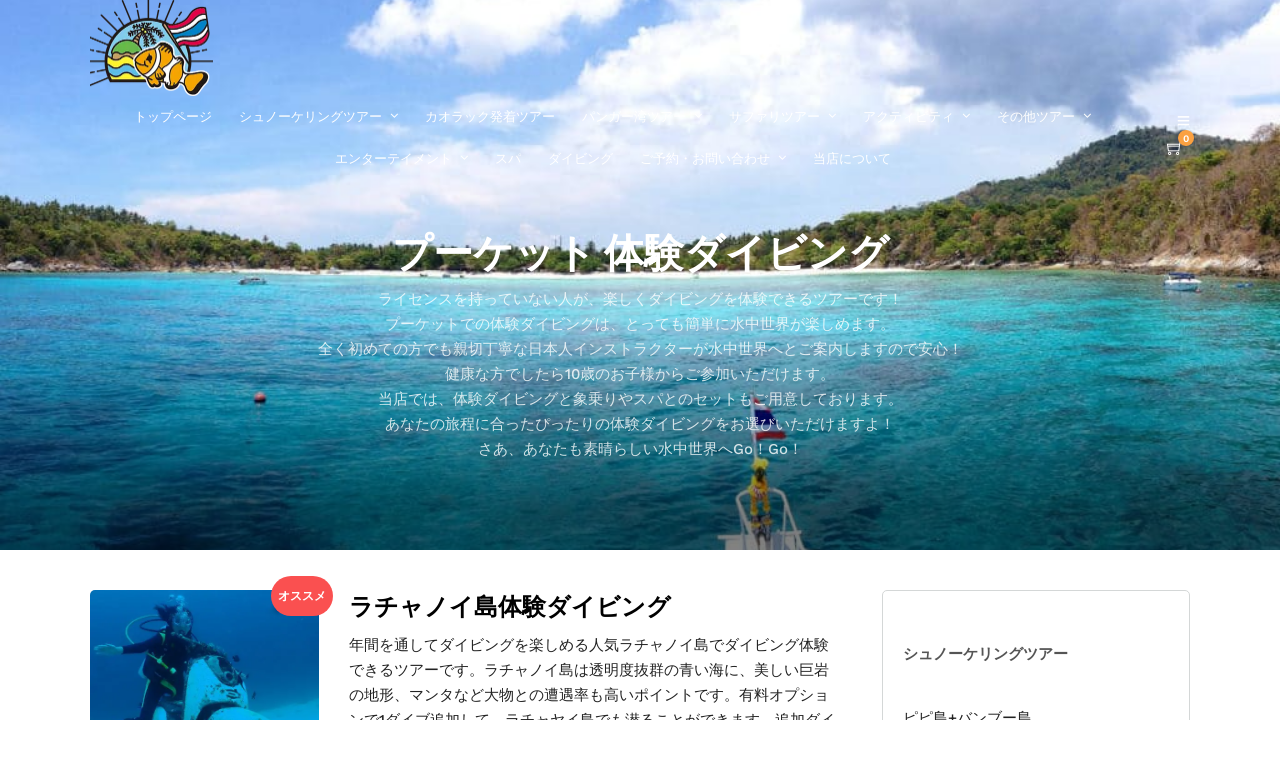

--- FILE ---
content_type: text/html; charset=UTF-8
request_url: https://bluemarine.info/tourcat/diving-experience/
body_size: 32100
content:
<!DOCTYPE html>
<html lang="ja"  data-menu="leftalign">
<head><meta charset="UTF-8" /><script>if(navigator.userAgent.match(/MSIE|Internet Explorer/i)||navigator.userAgent.match(/Trident\/7\..*?rv:11/i)){var href=document.location.href;if(!href.match(/[?&]nowprocket/)){if(href.indexOf("?")==-1){if(href.indexOf("#")==-1){document.location.href=href+"?nowprocket=1"}else{document.location.href=href.replace("#","?nowprocket=1#")}}else{if(href.indexOf("#")==-1){document.location.href=href+"&nowprocket=1"}else{document.location.href=href.replace("#","&nowprocket=1#")}}}}</script><script>(()=>{class RocketLazyLoadScripts{constructor(){this.v="2.0.4",this.userEvents=["keydown","keyup","mousedown","mouseup","mousemove","mouseover","mouseout","touchmove","touchstart","touchend","touchcancel","wheel","click","dblclick","input"],this.attributeEvents=["onblur","onclick","oncontextmenu","ondblclick","onfocus","onmousedown","onmouseenter","onmouseleave","onmousemove","onmouseout","onmouseover","onmouseup","onmousewheel","onscroll","onsubmit"]}async t(){this.i(),this.o(),/iP(ad|hone)/.test(navigator.userAgent)&&this.h(),this.u(),this.l(this),this.m(),this.k(this),this.p(this),this._(),await Promise.all([this.R(),this.L()]),this.lastBreath=Date.now(),this.S(this),this.P(),this.D(),this.O(),this.M(),await this.C(this.delayedScripts.normal),await this.C(this.delayedScripts.defer),await this.C(this.delayedScripts.async),await this.T(),await this.F(),await this.j(),await this.A(),window.dispatchEvent(new Event("rocket-allScriptsLoaded")),this.everythingLoaded=!0,this.lastTouchEnd&&await new Promise(t=>setTimeout(t,500-Date.now()+this.lastTouchEnd)),this.I(),this.H(),this.U(),this.W()}i(){this.CSPIssue=sessionStorage.getItem("rocketCSPIssue"),document.addEventListener("securitypolicyviolation",t=>{this.CSPIssue||"script-src-elem"!==t.violatedDirective||"data"!==t.blockedURI||(this.CSPIssue=!0,sessionStorage.setItem("rocketCSPIssue",!0))},{isRocket:!0})}o(){window.addEventListener("pageshow",t=>{this.persisted=t.persisted,this.realWindowLoadedFired=!0},{isRocket:!0}),window.addEventListener("pagehide",()=>{this.onFirstUserAction=null},{isRocket:!0})}h(){let t;function e(e){t=e}window.addEventListener("touchstart",e,{isRocket:!0}),window.addEventListener("touchend",function i(o){o.changedTouches[0]&&t.changedTouches[0]&&Math.abs(o.changedTouches[0].pageX-t.changedTouches[0].pageX)<10&&Math.abs(o.changedTouches[0].pageY-t.changedTouches[0].pageY)<10&&o.timeStamp-t.timeStamp<200&&(window.removeEventListener("touchstart",e,{isRocket:!0}),window.removeEventListener("touchend",i,{isRocket:!0}),"INPUT"===o.target.tagName&&"text"===o.target.type||(o.target.dispatchEvent(new TouchEvent("touchend",{target:o.target,bubbles:!0})),o.target.dispatchEvent(new MouseEvent("mouseover",{target:o.target,bubbles:!0})),o.target.dispatchEvent(new PointerEvent("click",{target:o.target,bubbles:!0,cancelable:!0,detail:1,clientX:o.changedTouches[0].clientX,clientY:o.changedTouches[0].clientY})),event.preventDefault()))},{isRocket:!0})}q(t){this.userActionTriggered||("mousemove"!==t.type||this.firstMousemoveIgnored?"keyup"===t.type||"mouseover"===t.type||"mouseout"===t.type||(this.userActionTriggered=!0,this.onFirstUserAction&&this.onFirstUserAction()):this.firstMousemoveIgnored=!0),"click"===t.type&&t.preventDefault(),t.stopPropagation(),t.stopImmediatePropagation(),"touchstart"===this.lastEvent&&"touchend"===t.type&&(this.lastTouchEnd=Date.now()),"click"===t.type&&(this.lastTouchEnd=0),this.lastEvent=t.type,t.composedPath&&t.composedPath()[0].getRootNode()instanceof ShadowRoot&&(t.rocketTarget=t.composedPath()[0]),this.savedUserEvents.push(t)}u(){this.savedUserEvents=[],this.userEventHandler=this.q.bind(this),this.userEvents.forEach(t=>window.addEventListener(t,this.userEventHandler,{passive:!1,isRocket:!0})),document.addEventListener("visibilitychange",this.userEventHandler,{isRocket:!0})}U(){this.userEvents.forEach(t=>window.removeEventListener(t,this.userEventHandler,{passive:!1,isRocket:!0})),document.removeEventListener("visibilitychange",this.userEventHandler,{isRocket:!0}),this.savedUserEvents.forEach(t=>{(t.rocketTarget||t.target).dispatchEvent(new window[t.constructor.name](t.type,t))})}m(){const t="return false",e=Array.from(this.attributeEvents,t=>"data-rocket-"+t),i="["+this.attributeEvents.join("],[")+"]",o="[data-rocket-"+this.attributeEvents.join("],[data-rocket-")+"]",s=(e,i,o)=>{o&&o!==t&&(e.setAttribute("data-rocket-"+i,o),e["rocket"+i]=new Function("event",o),e.setAttribute(i,t))};new MutationObserver(t=>{for(const n of t)"attributes"===n.type&&(n.attributeName.startsWith("data-rocket-")||this.everythingLoaded?n.attributeName.startsWith("data-rocket-")&&this.everythingLoaded&&this.N(n.target,n.attributeName.substring(12)):s(n.target,n.attributeName,n.target.getAttribute(n.attributeName))),"childList"===n.type&&n.addedNodes.forEach(t=>{if(t.nodeType===Node.ELEMENT_NODE)if(this.everythingLoaded)for(const i of[t,...t.querySelectorAll(o)])for(const t of i.getAttributeNames())e.includes(t)&&this.N(i,t.substring(12));else for(const e of[t,...t.querySelectorAll(i)])for(const t of e.getAttributeNames())this.attributeEvents.includes(t)&&s(e,t,e.getAttribute(t))})}).observe(document,{subtree:!0,childList:!0,attributeFilter:[...this.attributeEvents,...e]})}I(){this.attributeEvents.forEach(t=>{document.querySelectorAll("[data-rocket-"+t+"]").forEach(e=>{this.N(e,t)})})}N(t,e){const i=t.getAttribute("data-rocket-"+e);i&&(t.setAttribute(e,i),t.removeAttribute("data-rocket-"+e))}k(t){Object.defineProperty(HTMLElement.prototype,"onclick",{get(){return this.rocketonclick||null},set(e){this.rocketonclick=e,this.setAttribute(t.everythingLoaded?"onclick":"data-rocket-onclick","this.rocketonclick(event)")}})}S(t){function e(e,i){let o=e[i];e[i]=null,Object.defineProperty(e,i,{get:()=>o,set(s){t.everythingLoaded?o=s:e["rocket"+i]=o=s}})}e(document,"onreadystatechange"),e(window,"onload"),e(window,"onpageshow");try{Object.defineProperty(document,"readyState",{get:()=>t.rocketReadyState,set(e){t.rocketReadyState=e},configurable:!0}),document.readyState="loading"}catch(t){console.log("WPRocket DJE readyState conflict, bypassing")}}l(t){this.originalAddEventListener=EventTarget.prototype.addEventListener,this.originalRemoveEventListener=EventTarget.prototype.removeEventListener,this.savedEventListeners=[],EventTarget.prototype.addEventListener=function(e,i,o){o&&o.isRocket||!t.B(e,this)&&!t.userEvents.includes(e)||t.B(e,this)&&!t.userActionTriggered||e.startsWith("rocket-")||t.everythingLoaded?t.originalAddEventListener.call(this,e,i,o):(t.savedEventListeners.push({target:this,remove:!1,type:e,func:i,options:o}),"mouseenter"!==e&&"mouseleave"!==e||t.originalAddEventListener.call(this,e,t.savedUserEvents.push,o))},EventTarget.prototype.removeEventListener=function(e,i,o){o&&o.isRocket||!t.B(e,this)&&!t.userEvents.includes(e)||t.B(e,this)&&!t.userActionTriggered||e.startsWith("rocket-")||t.everythingLoaded?t.originalRemoveEventListener.call(this,e,i,o):t.savedEventListeners.push({target:this,remove:!0,type:e,func:i,options:o})}}J(t,e){this.savedEventListeners=this.savedEventListeners.filter(i=>{let o=i.type,s=i.target||window;return e!==o||t!==s||(this.B(o,s)&&(i.type="rocket-"+o),this.$(i),!1)})}H(){EventTarget.prototype.addEventListener=this.originalAddEventListener,EventTarget.prototype.removeEventListener=this.originalRemoveEventListener,this.savedEventListeners.forEach(t=>this.$(t))}$(t){t.remove?this.originalRemoveEventListener.call(t.target,t.type,t.func,t.options):this.originalAddEventListener.call(t.target,t.type,t.func,t.options)}p(t){let e;function i(e){return t.everythingLoaded?e:e.split(" ").map(t=>"load"===t||t.startsWith("load.")?"rocket-jquery-load":t).join(" ")}function o(o){function s(e){const s=o.fn[e];o.fn[e]=o.fn.init.prototype[e]=function(){return this[0]===window&&t.userActionTriggered&&("string"==typeof arguments[0]||arguments[0]instanceof String?arguments[0]=i(arguments[0]):"object"==typeof arguments[0]&&Object.keys(arguments[0]).forEach(t=>{const e=arguments[0][t];delete arguments[0][t],arguments[0][i(t)]=e})),s.apply(this,arguments),this}}if(o&&o.fn&&!t.allJQueries.includes(o)){const e={DOMContentLoaded:[],"rocket-DOMContentLoaded":[]};for(const t in e)document.addEventListener(t,()=>{e[t].forEach(t=>t())},{isRocket:!0});o.fn.ready=o.fn.init.prototype.ready=function(i){function s(){parseInt(o.fn.jquery)>2?setTimeout(()=>i.bind(document)(o)):i.bind(document)(o)}return"function"==typeof i&&(t.realDomReadyFired?!t.userActionTriggered||t.fauxDomReadyFired?s():e["rocket-DOMContentLoaded"].push(s):e.DOMContentLoaded.push(s)),o([])},s("on"),s("one"),s("off"),t.allJQueries.push(o)}e=o}t.allJQueries=[],o(window.jQuery),Object.defineProperty(window,"jQuery",{get:()=>e,set(t){o(t)}})}P(){const t=new Map;document.write=document.writeln=function(e){const i=document.currentScript,o=document.createRange(),s=i.parentElement;let n=t.get(i);void 0===n&&(n=i.nextSibling,t.set(i,n));const c=document.createDocumentFragment();o.setStart(c,0),c.appendChild(o.createContextualFragment(e)),s.insertBefore(c,n)}}async R(){return new Promise(t=>{this.userActionTriggered?t():this.onFirstUserAction=t})}async L(){return new Promise(t=>{document.addEventListener("DOMContentLoaded",()=>{this.realDomReadyFired=!0,t()},{isRocket:!0})})}async j(){return this.realWindowLoadedFired?Promise.resolve():new Promise(t=>{window.addEventListener("load",t,{isRocket:!0})})}M(){this.pendingScripts=[];this.scriptsMutationObserver=new MutationObserver(t=>{for(const e of t)e.addedNodes.forEach(t=>{"SCRIPT"!==t.tagName||t.noModule||t.isWPRocket||this.pendingScripts.push({script:t,promise:new Promise(e=>{const i=()=>{const i=this.pendingScripts.findIndex(e=>e.script===t);i>=0&&this.pendingScripts.splice(i,1),e()};t.addEventListener("load",i,{isRocket:!0}),t.addEventListener("error",i,{isRocket:!0}),setTimeout(i,1e3)})})})}),this.scriptsMutationObserver.observe(document,{childList:!0,subtree:!0})}async F(){await this.X(),this.pendingScripts.length?(await this.pendingScripts[0].promise,await this.F()):this.scriptsMutationObserver.disconnect()}D(){this.delayedScripts={normal:[],async:[],defer:[]},document.querySelectorAll("script[type$=rocketlazyloadscript]").forEach(t=>{t.hasAttribute("data-rocket-src")?t.hasAttribute("async")&&!1!==t.async?this.delayedScripts.async.push(t):t.hasAttribute("defer")&&!1!==t.defer||"module"===t.getAttribute("data-rocket-type")?this.delayedScripts.defer.push(t):this.delayedScripts.normal.push(t):this.delayedScripts.normal.push(t)})}async _(){await this.L();let t=[];document.querySelectorAll("script[type$=rocketlazyloadscript][data-rocket-src]").forEach(e=>{let i=e.getAttribute("data-rocket-src");if(i&&!i.startsWith("data:")){i.startsWith("//")&&(i=location.protocol+i);try{const o=new URL(i).origin;o!==location.origin&&t.push({src:o,crossOrigin:e.crossOrigin||"module"===e.getAttribute("data-rocket-type")})}catch(t){}}}),t=[...new Map(t.map(t=>[JSON.stringify(t),t])).values()],this.Y(t,"preconnect")}async G(t){if(await this.K(),!0!==t.noModule||!("noModule"in HTMLScriptElement.prototype))return new Promise(e=>{let i;function o(){(i||t).setAttribute("data-rocket-status","executed"),e()}try{if(navigator.userAgent.includes("Firefox/")||""===navigator.vendor||this.CSPIssue)i=document.createElement("script"),[...t.attributes].forEach(t=>{let e=t.nodeName;"type"!==e&&("data-rocket-type"===e&&(e="type"),"data-rocket-src"===e&&(e="src"),i.setAttribute(e,t.nodeValue))}),t.text&&(i.text=t.text),t.nonce&&(i.nonce=t.nonce),i.hasAttribute("src")?(i.addEventListener("load",o,{isRocket:!0}),i.addEventListener("error",()=>{i.setAttribute("data-rocket-status","failed-network"),e()},{isRocket:!0}),setTimeout(()=>{i.isConnected||e()},1)):(i.text=t.text,o()),i.isWPRocket=!0,t.parentNode.replaceChild(i,t);else{const i=t.getAttribute("data-rocket-type"),s=t.getAttribute("data-rocket-src");i?(t.type=i,t.removeAttribute("data-rocket-type")):t.removeAttribute("type"),t.addEventListener("load",o,{isRocket:!0}),t.addEventListener("error",i=>{this.CSPIssue&&i.target.src.startsWith("data:")?(console.log("WPRocket: CSP fallback activated"),t.removeAttribute("src"),this.G(t).then(e)):(t.setAttribute("data-rocket-status","failed-network"),e())},{isRocket:!0}),s?(t.fetchPriority="high",t.removeAttribute("data-rocket-src"),t.src=s):t.src="data:text/javascript;base64,"+window.btoa(unescape(encodeURIComponent(t.text)))}}catch(i){t.setAttribute("data-rocket-status","failed-transform"),e()}});t.setAttribute("data-rocket-status","skipped")}async C(t){const e=t.shift();return e?(e.isConnected&&await this.G(e),this.C(t)):Promise.resolve()}O(){this.Y([...this.delayedScripts.normal,...this.delayedScripts.defer,...this.delayedScripts.async],"preload")}Y(t,e){this.trash=this.trash||[];let i=!0;var o=document.createDocumentFragment();t.forEach(t=>{const s=t.getAttribute&&t.getAttribute("data-rocket-src")||t.src;if(s&&!s.startsWith("data:")){const n=document.createElement("link");n.href=s,n.rel=e,"preconnect"!==e&&(n.as="script",n.fetchPriority=i?"high":"low"),t.getAttribute&&"module"===t.getAttribute("data-rocket-type")&&(n.crossOrigin=!0),t.crossOrigin&&(n.crossOrigin=t.crossOrigin),t.integrity&&(n.integrity=t.integrity),t.nonce&&(n.nonce=t.nonce),o.appendChild(n),this.trash.push(n),i=!1}}),document.head.appendChild(o)}W(){this.trash.forEach(t=>t.remove())}async T(){try{document.readyState="interactive"}catch(t){}this.fauxDomReadyFired=!0;try{await this.K(),this.J(document,"readystatechange"),document.dispatchEvent(new Event("rocket-readystatechange")),await this.K(),document.rocketonreadystatechange&&document.rocketonreadystatechange(),await this.K(),this.J(document,"DOMContentLoaded"),document.dispatchEvent(new Event("rocket-DOMContentLoaded")),await this.K(),this.J(window,"DOMContentLoaded"),window.dispatchEvent(new Event("rocket-DOMContentLoaded"))}catch(t){console.error(t)}}async A(){try{document.readyState="complete"}catch(t){}try{await this.K(),this.J(document,"readystatechange"),document.dispatchEvent(new Event("rocket-readystatechange")),await this.K(),document.rocketonreadystatechange&&document.rocketonreadystatechange(),await this.K(),this.J(window,"load"),window.dispatchEvent(new Event("rocket-load")),await this.K(),window.rocketonload&&window.rocketonload(),await this.K(),this.allJQueries.forEach(t=>t(window).trigger("rocket-jquery-load")),await this.K(),this.J(window,"pageshow");const t=new Event("rocket-pageshow");t.persisted=this.persisted,window.dispatchEvent(t),await this.K(),window.rocketonpageshow&&window.rocketonpageshow({persisted:this.persisted})}catch(t){console.error(t)}}async K(){Date.now()-this.lastBreath>45&&(await this.X(),this.lastBreath=Date.now())}async X(){return document.hidden?new Promise(t=>setTimeout(t)):new Promise(t=>requestAnimationFrame(t))}B(t,e){return e===document&&"readystatechange"===t||(e===document&&"DOMContentLoaded"===t||(e===window&&"DOMContentLoaded"===t||(e===window&&"load"===t||e===window&&"pageshow"===t)))}static run(){(new RocketLazyLoadScripts).t()}}RocketLazyLoadScripts.run()})();</script>

<link rel="profile" href="http://gmpg.org/xfn/11" />
<link rel="pingback" href="https://bluemarine.info/xmlrpc.php" />


<!-- MapPress Easy Google Maps Version:2.95 (https://www.mappresspro.com) -->
<meta name='robots' content='index, follow, max-image-preview:large, max-snippet:-1, max-video-preview:-1' />
	<style>img:is([sizes="auto" i], [sizes^="auto," i]) { contain-intrinsic-size: 3000px 1500px }</style>
	<script type="rocketlazyloadscript">window._wca = window._wca || [];</script>

	<!-- This site is optimized with the Yoast SEO plugin v25.9 - https://yoast.com/wordpress/plugins/seo/ -->
	<title>プーケット 体験 ダイビング | プーケット オプショナルツアー はブルーマリーンサービスのプーケット ツアー！</title>
<link crossorigin data-rocket-preconnect href="https://stats.wp.com" rel="preconnect"><link rel="preload" data-rocket-preload as="image" href="https://bluemarine.info/wp-content/uploads/2018/07/diving-experience-6.jpg" fetchpriority="high">
	<meta name="description" content="ライセンスを持っていない人が、楽しくダイビングを体験できるツアーです！初心者の方でも日本人インストラクターが同行しますので安心！当店では、体験ダイビングと象乗りやスパとのセットもご用意しております。あなたの旅程に合ったぴったりの体験ダイビングをお選びください。さあ、あなたも素晴らしい水中世界へGo！Go！" />
	<link rel="canonical" href="https://bluemarine.info/tourcat/diving-experience/" />
	<meta property="og:locale" content="ja_JP" />
	<meta property="og:type" content="article" />
	<meta property="og:title" content="プーケット 体験 ダイビング | プーケット オプショナルツアー はブルーマリーンサービスのプーケット ツアー！" />
	<meta property="og:description" content="ライセンスを持っていない人が、楽しくダイビングを体験できるツアーです！初心者の方でも日本人インストラクターが同行しますので安心！当店では、体験ダイビングと象乗りやスパとのセットもご用意しております。あなたの旅程に合ったぴったりの体験ダイビングをお選びください。さあ、あなたも素晴らしい水中世界へGo！Go！" />
	<meta property="og:url" content="https://bluemarine.info/tourcat/diving-experience/" />
	<meta property="og:site_name" content="プーケット オプショナルツアー はブルーマリーンサービスのプーケット ツアー！" />
	<meta property="og:image" content="https://bluemarine.info/wp-content/uploads/2018/07/kata-beach.jpg" />
	<meta property="og:image:width" content="195" />
	<meta property="og:image:height" content="260" />
	<meta property="og:image:type" content="image/jpeg" />
	<meta name="twitter:card" content="summary_large_image" />
	<script type="application/ld+json" class="yoast-schema-graph">{"@context":"https://schema.org","@graph":[{"@type":"CollectionPage","@id":"https://bluemarine.info/tourcat/diving-experience/","url":"https://bluemarine.info/tourcat/diving-experience/","name":"プーケット 体験 ダイビング | プーケット オプショナルツアー はブルーマリーンサービスのプーケット ツアー！","isPartOf":{"@id":"https://bluemarine.info/#website"},"primaryImageOfPage":{"@id":"https://bluemarine.info/tourcat/diving-experience/#primaryimage"},"image":{"@id":"https://bluemarine.info/tourcat/diving-experience/#primaryimage"},"thumbnailUrl":"https://bluemarine.info/wp-content/uploads/2018/07/diving-experience-23.jpg","description":"ライセンスを持っていない人が、楽しくダイビングを体験できるツアーです！初心者の方でも日本人インストラクターが同行しますので安心！当店では、体験ダイビングと象乗りやスパとのセットもご用意しております。あなたの旅程に合ったぴったりの体験ダイビングをお選びください。さあ、あなたも素晴らしい水中世界へGo！Go！","breadcrumb":{"@id":"https://bluemarine.info/tourcat/diving-experience/#breadcrumb"},"inLanguage":"ja"},{"@type":"ImageObject","inLanguage":"ja","@id":"https://bluemarine.info/tourcat/diving-experience/#primaryimage","url":"https://bluemarine.info/wp-content/uploads/2018/07/diving-experience-23.jpg","contentUrl":"https://bluemarine.info/wp-content/uploads/2018/07/diving-experience-23.jpg","width":1920,"height":1440,"caption":"ラチャノイ島体験ダイビング"},{"@type":"BreadcrumbList","@id":"https://bluemarine.info/tourcat/diving-experience/#breadcrumb","itemListElement":[{"@type":"ListItem","position":1,"name":"Home","item":"https://bluemarine.info/"},{"@type":"ListItem","position":2,"name":"アクティビティ","item":"https://bluemarine.info/tourcat/activity/"},{"@type":"ListItem","position":3,"name":"プーケット 体験ダイビング"}]},{"@type":"WebSite","@id":"https://bluemarine.info/#website","url":"https://bluemarine.info/","name":"プーケット オプショナルツアー はブルーマリーンサービスのプーケット ツアー！","description":"","publisher":{"@id":"https://bluemarine.info/#organization"},"potentialAction":[{"@type":"SearchAction","target":{"@type":"EntryPoint","urlTemplate":"https://bluemarine.info/?s={search_term_string}"},"query-input":{"@type":"PropertyValueSpecification","valueRequired":true,"valueName":"search_term_string"}}],"inLanguage":"ja"},{"@type":"Organization","@id":"https://bluemarine.info/#organization","name":"Blue marine services","url":"https://bluemarine.info/","logo":{"@type":"ImageObject","inLanguage":"ja","@id":"https://bluemarine.info/#/schema/logo/image/","url":"https://bluemarine.info/wp-content/uploads/2018/03/logo-1.png","contentUrl":"https://bluemarine.info/wp-content/uploads/2018/03/logo-1.png","width":200,"height":60,"caption":"Blue marine services"},"image":{"@id":"https://bluemarine.info/#/schema/logo/image/"},"sameAs":["https://www.facebook.com/プーケット-Phuket-166059026791007/","https://www.instagram.com/phuketbluemarinetour/","https://www.youtube.com/channel/UCx3TnT0w2a-D-BWyDo80fxQ"]}]}</script>
	<!-- / Yoast SEO plugin. -->


<link rel='dns-prefetch' href='//stats.wp.com' />

<link rel="alternate" type="application/rss+xml" title="プーケット オプショナルツアー はブルーマリーンサービスのプーケット ツアー！ &raquo; フィード" href="https://bluemarine.info/feed/" />
<link rel="alternate" type="application/rss+xml" title="プーケット オプショナルツアー はブルーマリーンサービスのプーケット ツアー！ &raquo; コメントフィード" href="https://bluemarine.info/comments/feed/" />
<meta name="viewport" content="width=device-width, initial-scale=1, maximum-scale=1" /><meta name="format-detection" content="telephone=no"><link rel="alternate" type="application/rss+xml" title="プーケット オプショナルツアー はブルーマリーンサービスのプーケット ツアー！ &raquo; プーケット 体験ダイビング Tour Category のフィード" href="https://bluemarine.info/tourcat/diving-experience/feed/" />
<link data-minify="1" rel='stylesheet' id='dashicons-css' href='https://bluemarine.info/wp-content/cache/min/1/wp-includes/css/dashicons.min.css?ver=1758342758' type='text/css' media='all' />
<link rel='stylesheet' id='post-views-counter-frontend-css' href='https://bluemarine.info/wp-content/plugins/post-views-counter/css/frontend.min.css' type='text/css' media='all' />
<style id='wp-emoji-styles-inline-css' type='text/css'>

	img.wp-smiley, img.emoji {
		display: inline !important;
		border: none !important;
		box-shadow: none !important;
		height: 1em !important;
		width: 1em !important;
		margin: 0 0.07em !important;
		vertical-align: -0.1em !important;
		background: none !important;
		padding: 0 !important;
	}
</style>
<link rel='stylesheet' id='wp-block-library-css' href='https://bluemarine.info/wp-includes/css/dist/block-library/style.min.css' type='text/css' media='all' />
<link data-minify="1" rel='stylesheet' id='swiper-css-css' href='https://bluemarine.info/wp-content/cache/min/1/wp-content/plugins/instagram-widget-by-wpzoom/dist/styles/library/swiper.css?ver=1758342758' type='text/css' media='all' />
<link data-minify="1" rel='stylesheet' id='magnific-popup-css' href='https://bluemarine.info/wp-content/cache/min/1/wp-content/plugins/instagram-widget-by-wpzoom/dist/styles/library/magnific-popup.css?ver=1758342758' type='text/css' media='all' />
<link data-minify="1" rel='stylesheet' id='wpz-insta_block-frontend-style-css' href='https://bluemarine.info/wp-content/cache/min/1/wp-content/plugins/instagram-widget-by-wpzoom/dist/styles/frontend/index.css?ver=1758342758' type='text/css' media='all' />
<style id='classic-theme-styles-inline-css' type='text/css'>
/*! This file is auto-generated */
.wp-block-button__link{color:#fff;background-color:#32373c;border-radius:9999px;box-shadow:none;text-decoration:none;padding:calc(.667em + 2px) calc(1.333em + 2px);font-size:1.125em}.wp-block-file__button{background:#32373c;color:#fff;text-decoration:none}
</style>
<link data-minify="1" rel='stylesheet' id='mappress-css' href='https://bluemarine.info/wp-content/cache/min/1/wp-content/plugins/mappress-google-maps-for-wordpress/css/mappress.css?ver=1758342758' type='text/css' media='all' />
<link rel='stylesheet' id='mediaelement-css' href='https://bluemarine.info/wp-includes/js/mediaelement/mediaelementplayer-legacy.min.css' type='text/css' media='all' />
<link rel='stylesheet' id='wp-mediaelement-css' href='https://bluemarine.info/wp-includes/js/mediaelement/wp-mediaelement.min.css' type='text/css' media='all' />
<style id='jetpack-sharing-buttons-style-inline-css' type='text/css'>
.jetpack-sharing-buttons__services-list{display:flex;flex-direction:row;flex-wrap:wrap;gap:0;list-style-type:none;margin:5px;padding:0}.jetpack-sharing-buttons__services-list.has-small-icon-size{font-size:12px}.jetpack-sharing-buttons__services-list.has-normal-icon-size{font-size:16px}.jetpack-sharing-buttons__services-list.has-large-icon-size{font-size:24px}.jetpack-sharing-buttons__services-list.has-huge-icon-size{font-size:36px}@media print{.jetpack-sharing-buttons__services-list{display:none!important}}.editor-styles-wrapper .wp-block-jetpack-sharing-buttons{gap:0;padding-inline-start:0}ul.jetpack-sharing-buttons__services-list.has-background{padding:1.25em 2.375em}
</style>
<style id='global-styles-inline-css' type='text/css'>
:root{--wp--preset--aspect-ratio--square: 1;--wp--preset--aspect-ratio--4-3: 4/3;--wp--preset--aspect-ratio--3-4: 3/4;--wp--preset--aspect-ratio--3-2: 3/2;--wp--preset--aspect-ratio--2-3: 2/3;--wp--preset--aspect-ratio--16-9: 16/9;--wp--preset--aspect-ratio--9-16: 9/16;--wp--preset--color--black: #000000;--wp--preset--color--cyan-bluish-gray: #abb8c3;--wp--preset--color--white: #ffffff;--wp--preset--color--pale-pink: #f78da7;--wp--preset--color--vivid-red: #cf2e2e;--wp--preset--color--luminous-vivid-orange: #ff6900;--wp--preset--color--luminous-vivid-amber: #fcb900;--wp--preset--color--light-green-cyan: #7bdcb5;--wp--preset--color--vivid-green-cyan: #00d084;--wp--preset--color--pale-cyan-blue: #8ed1fc;--wp--preset--color--vivid-cyan-blue: #0693e3;--wp--preset--color--vivid-purple: #9b51e0;--wp--preset--gradient--vivid-cyan-blue-to-vivid-purple: linear-gradient(135deg,rgba(6,147,227,1) 0%,rgb(155,81,224) 100%);--wp--preset--gradient--light-green-cyan-to-vivid-green-cyan: linear-gradient(135deg,rgb(122,220,180) 0%,rgb(0,208,130) 100%);--wp--preset--gradient--luminous-vivid-amber-to-luminous-vivid-orange: linear-gradient(135deg,rgba(252,185,0,1) 0%,rgba(255,105,0,1) 100%);--wp--preset--gradient--luminous-vivid-orange-to-vivid-red: linear-gradient(135deg,rgba(255,105,0,1) 0%,rgb(207,46,46) 100%);--wp--preset--gradient--very-light-gray-to-cyan-bluish-gray: linear-gradient(135deg,rgb(238,238,238) 0%,rgb(169,184,195) 100%);--wp--preset--gradient--cool-to-warm-spectrum: linear-gradient(135deg,rgb(74,234,220) 0%,rgb(151,120,209) 20%,rgb(207,42,186) 40%,rgb(238,44,130) 60%,rgb(251,105,98) 80%,rgb(254,248,76) 100%);--wp--preset--gradient--blush-light-purple: linear-gradient(135deg,rgb(255,206,236) 0%,rgb(152,150,240) 100%);--wp--preset--gradient--blush-bordeaux: linear-gradient(135deg,rgb(254,205,165) 0%,rgb(254,45,45) 50%,rgb(107,0,62) 100%);--wp--preset--gradient--luminous-dusk: linear-gradient(135deg,rgb(255,203,112) 0%,rgb(199,81,192) 50%,rgb(65,88,208) 100%);--wp--preset--gradient--pale-ocean: linear-gradient(135deg,rgb(255,245,203) 0%,rgb(182,227,212) 50%,rgb(51,167,181) 100%);--wp--preset--gradient--electric-grass: linear-gradient(135deg,rgb(202,248,128) 0%,rgb(113,206,126) 100%);--wp--preset--gradient--midnight: linear-gradient(135deg,rgb(2,3,129) 0%,rgb(40,116,252) 100%);--wp--preset--font-size--small: 13px;--wp--preset--font-size--medium: 20px;--wp--preset--font-size--large: 36px;--wp--preset--font-size--x-large: 42px;--wp--preset--font-family--inter: "Inter", sans-serif;--wp--preset--font-family--cardo: Cardo;--wp--preset--spacing--20: 0.44rem;--wp--preset--spacing--30: 0.67rem;--wp--preset--spacing--40: 1rem;--wp--preset--spacing--50: 1.5rem;--wp--preset--spacing--60: 2.25rem;--wp--preset--spacing--70: 3.38rem;--wp--preset--spacing--80: 5.06rem;--wp--preset--shadow--natural: 6px 6px 9px rgba(0, 0, 0, 0.2);--wp--preset--shadow--deep: 12px 12px 50px rgba(0, 0, 0, 0.4);--wp--preset--shadow--sharp: 6px 6px 0px rgba(0, 0, 0, 0.2);--wp--preset--shadow--outlined: 6px 6px 0px -3px rgba(255, 255, 255, 1), 6px 6px rgba(0, 0, 0, 1);--wp--preset--shadow--crisp: 6px 6px 0px rgba(0, 0, 0, 1);}:where(.is-layout-flex){gap: 0.5em;}:where(.is-layout-grid){gap: 0.5em;}body .is-layout-flex{display: flex;}.is-layout-flex{flex-wrap: wrap;align-items: center;}.is-layout-flex > :is(*, div){margin: 0;}body .is-layout-grid{display: grid;}.is-layout-grid > :is(*, div){margin: 0;}:where(.wp-block-columns.is-layout-flex){gap: 2em;}:where(.wp-block-columns.is-layout-grid){gap: 2em;}:where(.wp-block-post-template.is-layout-flex){gap: 1.25em;}:where(.wp-block-post-template.is-layout-grid){gap: 1.25em;}.has-black-color{color: var(--wp--preset--color--black) !important;}.has-cyan-bluish-gray-color{color: var(--wp--preset--color--cyan-bluish-gray) !important;}.has-white-color{color: var(--wp--preset--color--white) !important;}.has-pale-pink-color{color: var(--wp--preset--color--pale-pink) !important;}.has-vivid-red-color{color: var(--wp--preset--color--vivid-red) !important;}.has-luminous-vivid-orange-color{color: var(--wp--preset--color--luminous-vivid-orange) !important;}.has-luminous-vivid-amber-color{color: var(--wp--preset--color--luminous-vivid-amber) !important;}.has-light-green-cyan-color{color: var(--wp--preset--color--light-green-cyan) !important;}.has-vivid-green-cyan-color{color: var(--wp--preset--color--vivid-green-cyan) !important;}.has-pale-cyan-blue-color{color: var(--wp--preset--color--pale-cyan-blue) !important;}.has-vivid-cyan-blue-color{color: var(--wp--preset--color--vivid-cyan-blue) !important;}.has-vivid-purple-color{color: var(--wp--preset--color--vivid-purple) !important;}.has-black-background-color{background-color: var(--wp--preset--color--black) !important;}.has-cyan-bluish-gray-background-color{background-color: var(--wp--preset--color--cyan-bluish-gray) !important;}.has-white-background-color{background-color: var(--wp--preset--color--white) !important;}.has-pale-pink-background-color{background-color: var(--wp--preset--color--pale-pink) !important;}.has-vivid-red-background-color{background-color: var(--wp--preset--color--vivid-red) !important;}.has-luminous-vivid-orange-background-color{background-color: var(--wp--preset--color--luminous-vivid-orange) !important;}.has-luminous-vivid-amber-background-color{background-color: var(--wp--preset--color--luminous-vivid-amber) !important;}.has-light-green-cyan-background-color{background-color: var(--wp--preset--color--light-green-cyan) !important;}.has-vivid-green-cyan-background-color{background-color: var(--wp--preset--color--vivid-green-cyan) !important;}.has-pale-cyan-blue-background-color{background-color: var(--wp--preset--color--pale-cyan-blue) !important;}.has-vivid-cyan-blue-background-color{background-color: var(--wp--preset--color--vivid-cyan-blue) !important;}.has-vivid-purple-background-color{background-color: var(--wp--preset--color--vivid-purple) !important;}.has-black-border-color{border-color: var(--wp--preset--color--black) !important;}.has-cyan-bluish-gray-border-color{border-color: var(--wp--preset--color--cyan-bluish-gray) !important;}.has-white-border-color{border-color: var(--wp--preset--color--white) !important;}.has-pale-pink-border-color{border-color: var(--wp--preset--color--pale-pink) !important;}.has-vivid-red-border-color{border-color: var(--wp--preset--color--vivid-red) !important;}.has-luminous-vivid-orange-border-color{border-color: var(--wp--preset--color--luminous-vivid-orange) !important;}.has-luminous-vivid-amber-border-color{border-color: var(--wp--preset--color--luminous-vivid-amber) !important;}.has-light-green-cyan-border-color{border-color: var(--wp--preset--color--light-green-cyan) !important;}.has-vivid-green-cyan-border-color{border-color: var(--wp--preset--color--vivid-green-cyan) !important;}.has-pale-cyan-blue-border-color{border-color: var(--wp--preset--color--pale-cyan-blue) !important;}.has-vivid-cyan-blue-border-color{border-color: var(--wp--preset--color--vivid-cyan-blue) !important;}.has-vivid-purple-border-color{border-color: var(--wp--preset--color--vivid-purple) !important;}.has-vivid-cyan-blue-to-vivid-purple-gradient-background{background: var(--wp--preset--gradient--vivid-cyan-blue-to-vivid-purple) !important;}.has-light-green-cyan-to-vivid-green-cyan-gradient-background{background: var(--wp--preset--gradient--light-green-cyan-to-vivid-green-cyan) !important;}.has-luminous-vivid-amber-to-luminous-vivid-orange-gradient-background{background: var(--wp--preset--gradient--luminous-vivid-amber-to-luminous-vivid-orange) !important;}.has-luminous-vivid-orange-to-vivid-red-gradient-background{background: var(--wp--preset--gradient--luminous-vivid-orange-to-vivid-red) !important;}.has-very-light-gray-to-cyan-bluish-gray-gradient-background{background: var(--wp--preset--gradient--very-light-gray-to-cyan-bluish-gray) !important;}.has-cool-to-warm-spectrum-gradient-background{background: var(--wp--preset--gradient--cool-to-warm-spectrum) !important;}.has-blush-light-purple-gradient-background{background: var(--wp--preset--gradient--blush-light-purple) !important;}.has-blush-bordeaux-gradient-background{background: var(--wp--preset--gradient--blush-bordeaux) !important;}.has-luminous-dusk-gradient-background{background: var(--wp--preset--gradient--luminous-dusk) !important;}.has-pale-ocean-gradient-background{background: var(--wp--preset--gradient--pale-ocean) !important;}.has-electric-grass-gradient-background{background: var(--wp--preset--gradient--electric-grass) !important;}.has-midnight-gradient-background{background: var(--wp--preset--gradient--midnight) !important;}.has-small-font-size{font-size: var(--wp--preset--font-size--small) !important;}.has-medium-font-size{font-size: var(--wp--preset--font-size--medium) !important;}.has-large-font-size{font-size: var(--wp--preset--font-size--large) !important;}.has-x-large-font-size{font-size: var(--wp--preset--font-size--x-large) !important;}
:where(.wp-block-post-template.is-layout-flex){gap: 1.25em;}:where(.wp-block-post-template.is-layout-grid){gap: 1.25em;}
:where(.wp-block-columns.is-layout-flex){gap: 2em;}:where(.wp-block-columns.is-layout-grid){gap: 2em;}
:root :where(.wp-block-pullquote){font-size: 1.5em;line-height: 1.6;}
</style>
<link data-minify="1" rel='stylesheet' id='booked-tooltipster-css' href='https://bluemarine.info/wp-content/cache/min/1/wp-content/plugins/booked/assets/js/tooltipster/css/tooltipster.css?ver=1758342758' type='text/css' media='all' />
<link data-minify="1" rel='stylesheet' id='booked-tooltipster-theme-css' href='https://bluemarine.info/wp-content/cache/min/1/wp-content/plugins/booked/assets/js/tooltipster/css/themes/tooltipster-light.css?ver=1758342758' type='text/css' media='all' />
<link data-minify="1" rel='stylesheet' id='booked-animations-css' href='https://bluemarine.info/wp-content/cache/min/1/wp-content/plugins/booked/assets/css/animations.css?ver=1758342758' type='text/css' media='all' />
<link data-minify="1" rel='stylesheet' id='booked-css-css' href='https://bluemarine.info/wp-content/cache/min/1/wp-content/plugins/booked/dist/booked.css?ver=1758342758' type='text/css' media='all' />
<style id='booked-css-inline-css' type='text/css'>
#ui-datepicker-div.booked_custom_date_picker table.ui-datepicker-calendar tbody td a.ui-state-active,#ui-datepicker-div.booked_custom_date_picker table.ui-datepicker-calendar tbody td a.ui-state-active:hover,body #booked-profile-page input[type=submit].button-primary:hover,body .booked-list-view button.button:hover, body .booked-list-view input[type=submit].button-primary:hover,body div.booked-calendar input[type=submit].button-primary:hover,body .booked-modal input[type=submit].button-primary:hover,body div.booked-calendar .bc-head,body div.booked-calendar .bc-head .bc-col,body div.booked-calendar .booked-appt-list .timeslot .timeslot-people button:hover,body #booked-profile-page .booked-profile-header,body #booked-profile-page .booked-tabs li.active a,body #booked-profile-page .booked-tabs li.active a:hover,body #booked-profile-page .appt-block .google-cal-button > a:hover,#ui-datepicker-div.booked_custom_date_picker .ui-datepicker-header{ background:#c4f2d4 !important; }body #booked-profile-page input[type=submit].button-primary:hover,body div.booked-calendar input[type=submit].button-primary:hover,body .booked-list-view button.button:hover, body .booked-list-view input[type=submit].button-primary:hover,body .booked-modal input[type=submit].button-primary:hover,body div.booked-calendar .bc-head .bc-col,body div.booked-calendar .booked-appt-list .timeslot .timeslot-people button:hover,body #booked-profile-page .booked-profile-header,body #booked-profile-page .appt-block .google-cal-button > a:hover{ border-color:#c4f2d4 !important; }body div.booked-calendar .bc-row.days,body div.booked-calendar .bc-row.days .bc-col,body .booked-calendarSwitcher.calendar,body #booked-profile-page .booked-tabs,#ui-datepicker-div.booked_custom_date_picker table.ui-datepicker-calendar thead,#ui-datepicker-div.booked_custom_date_picker table.ui-datepicker-calendar thead th{ background:#039146 !important; }body div.booked-calendar .bc-row.days .bc-col,body #booked-profile-page .booked-tabs{ border-color:#039146 !important; }#ui-datepicker-div.booked_custom_date_picker table.ui-datepicker-calendar tbody td.ui-datepicker-today a,#ui-datepicker-div.booked_custom_date_picker table.ui-datepicker-calendar tbody td.ui-datepicker-today a:hover,body #booked-profile-page input[type=submit].button-primary,body div.booked-calendar input[type=submit].button-primary,body .booked-list-view button.button, body .booked-list-view input[type=submit].button-primary,body .booked-list-view button.button, body .booked-list-view input[type=submit].button-primary,body .booked-modal input[type=submit].button-primary,body div.booked-calendar .booked-appt-list .timeslot .timeslot-people button,body #booked-profile-page .booked-profile-appt-list .appt-block.approved .status-block,body #booked-profile-page .appt-block .google-cal-button > a,body .booked-modal p.booked-title-bar,body div.booked-calendar .bc-col:hover .date span,body .booked-list-view a.booked_list_date_picker_trigger.booked-dp-active,body .booked-list-view a.booked_list_date_picker_trigger.booked-dp-active:hover,.booked-ms-modal .booked-book-appt,body #booked-profile-page .booked-tabs li a .counter{ background:#56c477; }body #booked-profile-page input[type=submit].button-primary,body div.booked-calendar input[type=submit].button-primary,body .booked-list-view button.button, body .booked-list-view input[type=submit].button-primary,body .booked-list-view button.button, body .booked-list-view input[type=submit].button-primary,body .booked-modal input[type=submit].button-primary,body #booked-profile-page .appt-block .google-cal-button > a,body div.booked-calendar .booked-appt-list .timeslot .timeslot-people button,body .booked-list-view a.booked_list_date_picker_trigger.booked-dp-active,body .booked-list-view a.booked_list_date_picker_trigger.booked-dp-active:hover{ border-color:#56c477; }body .booked-modal .bm-window p i.fa,body .booked-modal .bm-window a,body .booked-appt-list .booked-public-appointment-title,body .booked-modal .bm-window p.appointment-title,.booked-ms-modal.visible:hover .booked-book-appt{ color:#56c477; }.booked-appt-list .timeslot.has-title .booked-public-appointment-title { color:inherit; }
</style>
<link data-minify="1" rel='stylesheet' id='fontawesome-stars-css' href='https://bluemarine.info/wp-content/cache/min/1/wp-content/plugins/grandtour-custom-post/css/fontawesome-stars-o.css?ver=1758342758' type='text/css' media='all' />
<link data-minify="1" rel='stylesheet' id='rs-plugin-settings-css' href='https://bluemarine.info/wp-content/cache/min/1/wp-content/plugins/revslider/public/assets/css/rs6.css?ver=1758342758' type='text/css' media='all' />
<style id='rs-plugin-settings-inline-css' type='text/css'>
#rs-demo-id {}
</style>
<link rel='stylesheet' id='toc-screen-css' href='https://bluemarine.info/wp-content/plugins/table-of-contents-plus/screen.min.css' type='text/css' media='all' />
<style id='toc-screen-inline-css' type='text/css'>
div#toc_container {background: #ffffff;border: 1px solid #dbe2f2;width: 600px;}div#toc_container ul li {font-size: 15px;}div#toc_container p.toc_title {color: #005db4;}div#toc_container p.toc_title a,div#toc_container ul.toc_list a {color: #005db4;}div#toc_container p.toc_title a:hover,div#toc_container ul.toc_list a:hover {color: #cfd1d3;}div#toc_container p.toc_title a:hover,div#toc_container ul.toc_list a:hover {color: #cfd1d3;}div#toc_container p.toc_title a:visited,div#toc_container ul.toc_list a:visited {color: #cfd1d3;}
</style>
<link data-minify="1" rel='stylesheet' id='woocommerce-layout-css' href='https://bluemarine.info/wp-content/cache/min/1/wp-content/plugins/woocommerce/assets/css/woocommerce-layout.css?ver=1758342758' type='text/css' media='all' />
<style id='woocommerce-layout-inline-css' type='text/css'>

	.infinite-scroll .woocommerce-pagination {
		display: none;
	}
</style>
<link data-minify="1" rel='stylesheet' id='woocommerce-smallscreen-css' href='https://bluemarine.info/wp-content/cache/min/1/wp-content/plugins/woocommerce/assets/css/woocommerce-smallscreen.css?ver=1758342758' type='text/css' media='only screen and (max-width: 768px)' />
<link data-minify="1" rel='stylesheet' id='woocommerce-general-css' href='https://bluemarine.info/wp-content/cache/min/1/wp-content/plugins/woocommerce/assets/css/woocommerce.css?ver=1758342758' type='text/css' media='all' />
<style id='woocommerce-inline-inline-css' type='text/css'>
.woocommerce form .form-row .required { visibility: visible; }
</style>
<link data-minify="1" rel='stylesheet' id='brands-styles-css' href='https://bluemarine.info/wp-content/cache/min/1/wp-content/plugins/woocommerce/assets/css/brands.css?ver=1758342758' type='text/css' media='all' />
<link data-minify="1" rel='stylesheet' id='grandtour-reset-css-css' href='https://bluemarine.info/wp-content/cache/min/1/wp-content/themes/grandtour/css/reset.css?ver=1758342758' type='text/css' media='all' />
<link data-minify="1" rel='stylesheet' id='grandtour-wordpress-css-css' href='https://bluemarine.info/wp-content/cache/min/1/wp-content/themes/grandtour/css/wordpress.css?ver=1758342758' type='text/css' media='all' />
<link data-minify="1" rel='stylesheet' id='grandtour-animation-css-css' href='https://bluemarine.info/wp-content/cache/min/1/wp-content/themes/grandtour/css/animation.css?ver=1758342758' type='text/css' media='all' />
<link data-minify="1" rel='stylesheet' id='ilightbox-css' href='https://bluemarine.info/wp-content/cache/min/1/wp-content/themes/grandtour/css/ilightbox/ilightbox.css?ver=1758342758' type='text/css' media='all' />
<link data-minify="1" rel='stylesheet' id='grandtour-jqueryui-css' href='https://bluemarine.info/wp-content/cache/min/1/wp-content/themes/grandtour/css/jqueryui/custom.css?ver=1758342758' type='text/css' media='all' />
<link data-minify="1" rel='stylesheet' id='flexslider-css' href='https://bluemarine.info/wp-content/cache/min/1/wp-content/themes/grandtour/js/flexslider/flexslider.css?ver=1758342758' type='text/css' media='all' />
<link data-minify="1" rel='stylesheet' id='tooltipster-css' href='https://bluemarine.info/wp-content/cache/min/1/wp-content/themes/grandtour/css/tooltipster.css?ver=1758342758' type='text/css' media='all' />
<link data-minify="1" rel='stylesheet' id='odometer-theme-css' href='https://bluemarine.info/wp-content/cache/min/1/wp-content/themes/grandtour/css/odometer-theme-minimal.css?ver=1758342758' type='text/css' media='all' />
<link data-minify="1" rel='stylesheet' id='grandtour-screen-css' href='https://bluemarine.info/wp-content/cache/min/1/wp-content/themes/grandtour/css/screen.css?ver=1758342758' type='text/css' media='all' />
<link data-minify="1" rel='stylesheet' id='grandtour-leftalignmenu-css' href='https://bluemarine.info/wp-content/cache/min/1/wp-content/themes/grandtour/css/menus/leftalignmenu.css?ver=1758342758' type='text/css' media='all' />
<link data-minify="1" rel='stylesheet' id='fontawesome-css' href='https://bluemarine.info/wp-content/cache/min/1/wp-content/themes/grandtour/css/font-awesome.min.css?ver=1758342758' type='text/css' media='all' />
<link data-minify="1" rel='stylesheet' id='themify-icons-css' href='https://bluemarine.info/wp-content/cache/min/1/wp-content/themes/grandtour/css/themify-icons.css?ver=1758342758' type='text/css' media='all' />
<link rel='stylesheet' id='grandtour-script-custom-css-css' href='https://bluemarine.info/wp-admin/admin-ajax.php?action=grandtour_custom_css' type='text/css' media='all' />
<link data-minify="1" rel='stylesheet' id='booked-wc-fe-styles-css' href='https://bluemarine.info/wp-content/cache/min/1/wp-content/plugins/booked/includes/add-ons/woocommerce-payments/css/frontend-style.css?ver=1758342758' type='text/css' media='all' />
<link data-minify="1" rel='stylesheet' id='tablepress-default-css' href='https://bluemarine.info/wp-content/cache/min/1/wp-content/plugins/tablepress/css/build/default.css?ver=1758342758' type='text/css' media='all' />
<link data-minify="1" rel='stylesheet' id='grandtour-script-responsive-css-css' href='https://bluemarine.info/wp-content/cache/min/1/wp-content/themes/grandtour/css/grid.css?ver=1758342758' type='text/css' media='all' />
<script type="rocketlazyloadscript" data-rocket-type="text/javascript" data-rocket-src="https://bluemarine.info/wp-includes/js/jquery/jquery.min.js" id="jquery-core-js"></script>
<script type="rocketlazyloadscript" data-rocket-type="text/javascript" data-rocket-src="https://bluemarine.info/wp-includes/js/jquery/jquery-migrate.min.js" id="jquery-migrate-js" data-rocket-defer defer></script>
<script type="rocketlazyloadscript" data-rocket-type="text/javascript" data-rocket-src="https://bluemarine.info/wp-includes/js/underscore.min.js" id="underscore-js" data-rocket-defer defer></script>
<script type="text/javascript" id="wp-util-js-extra">
/* <![CDATA[ */
var _wpUtilSettings = {"ajax":{"url":"\/wp-admin\/admin-ajax.php"}};
/* ]]> */
</script>
<script type="rocketlazyloadscript" data-rocket-type="text/javascript" data-rocket-src="https://bluemarine.info/wp-includes/js/wp-util.min.js" id="wp-util-js" data-rocket-defer defer></script>
<script type="rocketlazyloadscript" data-minify="1" data-rocket-type="text/javascript" data-rocket-src="https://bluemarine.info/wp-content/cache/min/1/wp-content/plugins/instagram-widget-by-wpzoom/dist/scripts/library/magnific-popup.js?ver=1758342758" id="magnific-popup-js" data-rocket-defer defer></script>
<script type="rocketlazyloadscript" data-minify="1" data-rocket-type="text/javascript" data-rocket-src="https://bluemarine.info/wp-content/cache/min/1/wp-content/plugins/instagram-widget-by-wpzoom/dist/scripts/library/swiper.js?ver=1758342758" id="swiper-js-js" data-rocket-defer defer></script>
<script type="rocketlazyloadscript" data-minify="1" data-rocket-type="text/javascript" data-rocket-src="https://bluemarine.info/wp-content/cache/min/1/wp-content/plugins/instagram-widget-by-wpzoom/dist/scripts/frontend/block.js?ver=1758342758" id="wpz-insta_block-frontend-script-js" data-rocket-defer defer></script>
<script type="rocketlazyloadscript" data-rocket-type="text/javascript" data-rocket-src="https://bluemarine.info/wp-content/plugins/revslider/public/assets/js/rbtools.min.js" id="tp-tools-js" data-rocket-defer defer></script>
<script type="rocketlazyloadscript" data-rocket-type="text/javascript" data-rocket-src="https://bluemarine.info/wp-content/plugins/revslider/public/assets/js/rs6.min.js" id="revmin-js" data-rocket-defer defer></script>
<script type="rocketlazyloadscript" data-rocket-type="text/javascript" data-rocket-src="https://bluemarine.info/wp-content/plugins/woocommerce/assets/js/jquery-blockui/jquery.blockUI.min.js" id="jquery-blockui-js" defer="defer" data-wp-strategy="defer"></script>
<script type="text/javascript" id="wc-add-to-cart-js-extra">
/* <![CDATA[ */
var wc_add_to_cart_params = {"ajax_url":"\/wp-admin\/admin-ajax.php","wc_ajax_url":"\/?wc-ajax=%%endpoint%%","i18n_view_cart":"\u304a\u8cb7\u3044\u7269\u30ab\u30b4\u3092\u8868\u793a","cart_url":"https:\/\/bluemarine.info\/cart\/","is_cart":"","cart_redirect_after_add":"yes"};
/* ]]> */
</script>
<script type="rocketlazyloadscript" data-rocket-type="text/javascript" data-rocket-src="https://bluemarine.info/wp-content/plugins/woocommerce/assets/js/frontend/add-to-cart.min.js" id="wc-add-to-cart-js" defer="defer" data-wp-strategy="defer"></script>
<script type="rocketlazyloadscript" data-rocket-type="text/javascript" data-rocket-src="https://bluemarine.info/wp-content/plugins/woocommerce/assets/js/js-cookie/js.cookie.min.js" id="js-cookie-js" defer="defer" data-wp-strategy="defer"></script>
<script type="text/javascript" id="woocommerce-js-extra">
/* <![CDATA[ */
var woocommerce_params = {"ajax_url":"\/wp-admin\/admin-ajax.php","wc_ajax_url":"\/?wc-ajax=%%endpoint%%","i18n_password_show":"\u30d1\u30b9\u30ef\u30fc\u30c9\u3092\u8868\u793a","i18n_password_hide":"\u30d1\u30b9\u30ef\u30fc\u30c9\u3092\u96a0\u3059"};
/* ]]> */
</script>
<script type="rocketlazyloadscript" data-rocket-type="text/javascript" data-rocket-src="https://bluemarine.info/wp-content/plugins/woocommerce/assets/js/frontend/woocommerce.min.js" id="woocommerce-js" defer="defer" data-wp-strategy="defer"></script>
<script type="text/javascript" src="https://stats.wp.com/s-202603.js" id="woocommerce-analytics-js" defer="defer" data-wp-strategy="defer"></script>
<script type="text/javascript" id="booked-wc-fe-functions-js-extra">
/* <![CDATA[ */
var booked_wc_variables = {"prefix":"booked_wc_","ajaxurl":"https:\/\/bluemarine.info\/wp-admin\/admin-ajax.php","i18n_confirm_appt_edit":"Are you sure you want to change the appointment date? By doing so, the appointment date will need to be approved again.","i18n_pay":"Are you sure you want to add the appointment to cart and go to checkout?","i18n_mark_paid":"Are you sure you want to mark this appointment as \"Paid\"?","i18n_paid":"Paid","i18n_awaiting_payment":"Awaiting Payment","checkout_page":"https:\/\/bluemarine.info\/checkout\/"};
/* ]]> */
</script>
<script type="rocketlazyloadscript" data-minify="1" data-rocket-type="text/javascript" data-rocket-src="https://bluemarine.info/wp-content/cache/min/1/wp-content/plugins/booked/includes/add-ons/woocommerce-payments/js/frontend-functions.js?ver=1758342758" id="booked-wc-fe-functions-js" data-rocket-defer defer></script>
<link rel="https://api.w.org/" href="https://bluemarine.info/wp-json/" /><link rel="EditURI" type="application/rsd+xml" title="RSD" href="https://bluemarine.info/xmlrpc.php?rsd" />
<meta name="generator" content="WordPress 6.8.3" />
<meta name="generator" content="WooCommerce 10.1.3" />
	<style>img#wpstats{display:none}</style>
			<noscript><style>.woocommerce-product-gallery{ opacity: 1 !important; }</style></noscript>
	<meta name="generator" content="Powered by Slider Revolution 6.2.2 - responsive, Mobile-Friendly Slider Plugin for WordPress with comfortable drag and drop interface." />
<style class='wp-fonts-local' type='text/css'>
@font-face{font-family:Inter;font-style:normal;font-weight:300 900;font-display:fallback;src:url('https://bluemarine.info/wp-content/plugins/woocommerce/assets/fonts/Inter-VariableFont_slnt,wght.woff2') format('woff2');font-stretch:normal;}
@font-face{font-family:Cardo;font-style:normal;font-weight:400;font-display:fallback;src:url('https://bluemarine.info/wp-content/plugins/woocommerce/assets/fonts/cardo_normal_400.woff2') format('woff2');}
</style>
<link rel="icon" href="https://bluemarine.info/wp-content/uploads/2022/08/cropped-bluemarineservices-logo-L_600-32x32.png" sizes="32x32" />
<link rel="icon" href="https://bluemarine.info/wp-content/uploads/2022/08/cropped-bluemarineservices-logo-L_600-192x192.png" sizes="192x192" />
<link rel="apple-touch-icon" href="https://bluemarine.info/wp-content/uploads/2022/08/cropped-bluemarineservices-logo-L_600-180x180.png" />
<meta name="msapplication-TileImage" content="https://bluemarine.info/wp-content/uploads/2022/08/cropped-bluemarineservices-logo-L_600-270x270.png" />
<script type="rocketlazyloadscript" data-rocket-type="text/javascript">function setREVStartSize(e){			
			try {								
				var pw = document.getElementById(e.c).parentNode.offsetWidth,
					newh;
				pw = pw===0 || isNaN(pw) ? window.innerWidth : pw;
				e.tabw = e.tabw===undefined ? 0 : parseInt(e.tabw);
				e.thumbw = e.thumbw===undefined ? 0 : parseInt(e.thumbw);
				e.tabh = e.tabh===undefined ? 0 : parseInt(e.tabh);
				e.thumbh = e.thumbh===undefined ? 0 : parseInt(e.thumbh);
				e.tabhide = e.tabhide===undefined ? 0 : parseInt(e.tabhide);
				e.thumbhide = e.thumbhide===undefined ? 0 : parseInt(e.thumbhide);
				e.mh = e.mh===undefined || e.mh=="" || e.mh==="auto" ? 0 : parseInt(e.mh,0);		
				if(e.layout==="fullscreen" || e.l==="fullscreen") 						
					newh = Math.max(e.mh,window.innerHeight);				
				else{					
					e.gw = Array.isArray(e.gw) ? e.gw : [e.gw];
					for (var i in e.rl) if (e.gw[i]===undefined || e.gw[i]===0) e.gw[i] = e.gw[i-1];					
					e.gh = e.el===undefined || e.el==="" || (Array.isArray(e.el) && e.el.length==0)? e.gh : e.el;
					e.gh = Array.isArray(e.gh) ? e.gh : [e.gh];
					for (var i in e.rl) if (e.gh[i]===undefined || e.gh[i]===0) e.gh[i] = e.gh[i-1];
										
					var nl = new Array(e.rl.length),
						ix = 0,						
						sl;					
					e.tabw = e.tabhide>=pw ? 0 : e.tabw;
					e.thumbw = e.thumbhide>=pw ? 0 : e.thumbw;
					e.tabh = e.tabhide>=pw ? 0 : e.tabh;
					e.thumbh = e.thumbhide>=pw ? 0 : e.thumbh;					
					for (var i in e.rl) nl[i] = e.rl[i]<window.innerWidth ? 0 : e.rl[i];
					sl = nl[0];									
					for (var i in nl) if (sl>nl[i] && nl[i]>0) { sl = nl[i]; ix=i;}															
					var m = pw>(e.gw[ix]+e.tabw+e.thumbw) ? 1 : (pw-(e.tabw+e.thumbw)) / (e.gw[ix]);					

					newh =  (e.type==="carousel" && e.justify==="true" ? e.gh[ix] : (e.gh[ix] * m)) + (e.tabh + e.thumbh);
				}			
				
				if(window.rs_init_css===undefined) window.rs_init_css = document.head.appendChild(document.createElement("style"));					
				document.getElementById(e.c).height = newh;
				window.rs_init_css.innerHTML += "#"+e.c+"_wrapper { height: "+newh+"px }";				
			} catch(e){
				console.log("Failure at Presize of Slider:" + e)
			}					   
		  };</script>
		<style type="text/css" id="wp-custom-css">
			blockquote {
    font: 15px italic Georgia, serif;
width: 550px;
background-color: #f9f9f9;
border: 1px solid #ccc;
border-radius: 6px;
box-shadow: 1px 1px 1px #ccc;

}
blockquote cite:before {
content: "\2014 \2009";
}		</style>
		<style id="kirki-inline-styles">body, input[type=text], input[type=password], input[type=email], input[type=url], input[type=date], input[type=tel], input[type=number], input.wpcf7-text, .woocommerce table.cart td.actions .coupon .input-text, .woocommerce-page table.cart td.actions .coupon .input-text, .woocommerce #content table.cart td.actions .coupon .input-text, .woocommerce-page #content table.cart td.actions .coupon .input-text, select, textarea{font-family:Work Sans;font-size:15px;font-weight:400;line-height:1.7;text-transform:none;}h1, h2, h3, h4, h5, h6, h7, .post_quote_title, label, strong[itemprop="author"], #page_content_wrapper .posts.blog li a, .page_content_wrapper .posts.blog li a, .readmore, .post_detail.single_post, .page_tagline, #gallery_caption .tg_caption .tg_desc, #filter_selected, #autocomplete li strong, .post_detail.single_post a, .post_detail.single_post a:hover,.post_detail.single_post a:active, blockquote,.single_tour_price, .single_tour_departure_wrapper li .single_tour_departure_title, .comment_rating_wrapper .comment_rating_label, .tour_excerpt, .widget_post_views_counter_list_widget, .sidebar_widget li.widget_products, #copyright, #footer_menu li a, #footer ul.sidebar_widget li ul.posts.blog li a, .woocommerce-page table.cart th, table.shop_table thead tr th, .tour_price, p.price span.amount, .woocommerce-page div.product .woocommerce-tabs ul.tabs li a, .woocommerce ul.products li.product .price, .appointment-form-shortcode .mpa-booking-step.mpa-booking-step-cart .mpa-cart .item-header .cell-service .mpa-service-name, .appointment-form-widget > .widget-body .mpa-booking-step.mpa-booking-step-cart .mpa-cart .item-header .cell-service .mpa-service-name{font-family:Poppins;font-weight:600;letter-spacing:0px;line-height:1.4;text-transform:none;}h1{font-size:22px;}h2{font-size:28px;}h3{font-size:24px;}h4{font-size:20px;}h5{font-size:18px;}h6{font-size:16px;}body, #wrapper, #page_content_wrapper.fixed, #gallery_lightbox h2, .slider_wrapper .gallery_image_caption h2, #body_loading_screen, h3#reply-title span, .overlay_gallery_wrapper, .pricing_wrapper_border, .pagination a, .pagination span, #captcha-wrap .text-box input, .flex-direction-nav a, .blog_promo_title h6, #supersized li, #gallery_caption .tg_caption, #horizontal_gallery_wrapper .image_caption, #tour_search_form, .tour_search_form{background-color:#ffffff;}#gallery_expand{border-bottom-color:#ffffff;}body, .pagination a, #gallery_lightbox h2, .slider_wrapper .gallery_image_caption h2, .post_info a, #page_content_wrapper.split #copyright, .page_content_wrapper.split #copyright, .ui-state-default a, .ui-state-default a:link, .ui-state-default a:visited, .readmore, #page_content_wrapper .inner .sidebar_wrapper .sidebar .single_tour_booking_wrapper label, .woocommerce-MyAccount-navigation ul a, .theme_link_color{color:#222222;}::selection{background-color:#222222;}::-webkit-input-placeholder{color:#222222;}::-moz-placeholder{color:#222222;}:-ms-input-placeholder{color:#222222;}a, .post_detail.single_post{color:#000000;}.flex-control-paging li a.flex-active{background-color:#000000;border-color:#000000;}a:hover, a:active, .post_info_comment a i,{color:#1ec6b6;}.post_excerpt.post_tag a:hover, input[type=button]:hover, input[type=submit]:hover, a.button:hover, .button:hover, .button.submit, a.button.white:hover, .button.white:hover, a.button.white:active, .button.white:active{background:#1ec6b6;border-color:#1ec6b6;}h1, h2, h3, h4, h5, h6, h7, pre, code, tt, blockquote, .post_header h5 a, .post_header h3 a, .post_header.grid h6 a, .post_header.fullwidth h4 a, .post_header h5 a, blockquote, .site_loading_logo_item i, .ppb_subtitle, .woocommerce .woocommerce-ordering select, .woocommerce #page_content_wrapper a.button, .woocommerce.columns-4 ul.products li.product a.add_to_cart_button, .woocommerce.columns-4 ul.products li.product a.add_to_cart_button:hover, .ui-accordion .ui-accordion-header a, .tabs .ui-state-active a, body.woocommerce div.product .woocommerce-tabs ul.tabs li.active a, body.woocommerce-page div.product .woocommerce-tabs ul.tabs li.active a, body.woocommerce #content div.product .woocommerce-tabs ul.tabs li.active a, body.woocommerce-page #content div.product .woocommerce-tabs ul.tabs li.active a, .woocommerce div.product .woocommerce-tabs ul.tabs li a, .post_header h5 a, .post_header h6 a, .flex-direction-nav a:before, .social_share_button_wrapper .social_post_view .view_number, .social_share_button_wrapper .social_post_share_count .share_number, .portfolio_post_previous a, .portfolio_post_next a, #filter_selected, #autocomplete li strong, .post_detail.single_post a, .post_detail.single_post a:hover,.post_detail.single_post a:active, .single_tour_departure_wrapper li .single_tour_departure_title, .cart_item .product-name a, .single_tour_booking_wrapper .single_tour_view_desc, .single_tour_booking_wrapper .single_tour_view_icon, .tour_product_variable_title{color:#000000;}body.page.page-template-gallery-archive-split-screen-php #fp-nav li .active span, body.tax-gallerycat #fp-nav li .active span, body.page.page-template-portfolio-fullscreen-split-screen-php #fp-nav li .active span, body.page.tax-portfolioset #fp-nav li .active span, body.page.page-template-gallery-archive-split-screen-php #fp-nav ul li a span, body.tax-gallerycat #fp-nav ul li a span, body.page.page-template-portfolio-fullscreen-split-screen-php #fp-nav ul li a span, body.page.tax-portfolioset #fp-nav ul li a span{background-color:#000000;}#social_share_wrapper, hr, #social_share_wrapper, .post.type-post, #page_content_wrapper .sidebar .content .sidebar_widget li h2.widgettitle, h2.widgettitle, h5.widgettitle, .comment .right, .widget_tag_cloud div a, .meta-tags a, .tag_cloud a, #footer, #post_more_wrapper, .woocommerce ul.products li.product, .woocommerce-page ul.products li.product, .woocommerce ul.products li.product .price, .woocommerce-page ul.products li.product .price, #page_content_wrapper .inner .sidebar_content, #page_content_wrapper .inner .sidebar_content.left_sidebar, .ajax_close, .ajax_next, .ajax_prev, .portfolio_next, .portfolio_prev, .portfolio_next_prev_wrapper.video .portfolio_prev, .portfolio_next_prev_wrapper.video .portfolio_next, .separated, .blog_next_prev_wrapper, #post_more_wrapper h5, #ajax_portfolio_wrapper.hidding, #ajax_portfolio_wrapper.visible, .tabs.vertical .ui-tabs-panel, .ui-tabs.vertical.right .ui-tabs-nav li, .woocommerce div.product .woocommerce-tabs ul.tabs li, .woocommerce #content div.product .woocommerce-tabs ul.tabs li, .woocommerce-page div.product .woocommerce-tabs ul.tabs li, .woocommerce-page #content div.product .woocommerce-tabs ul.tabs li, .woocommerce div.product .woocommerce-tabs .panel, .woocommerce-page div.product .woocommerce-tabs .panel, .woocommerce #content div.product .woocommerce-tabs .panel, .woocommerce-page #content div.product .woocommerce-tabs .panel, .woocommerce table.shop_table, .woocommerce-page table.shop_table, table tr td, .woocommerce .cart-collaterals .cart_totals, .woocommerce-page .cart-collaterals .cart_totals, .woocommerce .cart-collaterals .shipping_calculator, .woocommerce-page .cart-collaterals .shipping_calculator, .woocommerce .cart-collaterals .cart_totals tr td, .woocommerce .cart-collaterals .cart_totals tr th, .woocommerce-page .cart-collaterals .cart_totals tr td, .woocommerce-page .cart-collaterals .cart_totals tr th, table tr th, .woocommerce #payment, .woocommerce-page #payment, .woocommerce #payment ul.payment_methods li, .woocommerce-page #payment ul.payment_methods li, .woocommerce #payment div.form-row, .woocommerce-page #payment div.form-row, .ui-tabs li:first-child, .ui-tabs .ui-tabs-nav li, .ui-tabs.vertical .ui-tabs-nav li, .ui-tabs.vertical.right .ui-tabs-nav li.ui-state-active, .ui-tabs.vertical .ui-tabs-nav li:last-child, #page_content_wrapper .inner .sidebar_wrapper ul.sidebar_widget li.widget_nav_menu ul.menu li.current-menu-item a, .page_content_wrapper .inner .sidebar_wrapper ul.sidebar_widget li.widget_nav_menu ul.menu li.current-menu-item a, .pricing_wrapper, .pricing_wrapper li, .ui-accordion .ui-accordion-header, .ui-accordion .ui-accordion-content, #page_content_wrapper .sidebar .content .sidebar_widget li h2.widgettitle:before, h2.widgettitle:before, #autocomplete, .ppb_blog_minimal .one_third_bg, #page_content_wrapper .sidebar .content .sidebar_widget li h2.widgettitle, h2.widgettitle, h5.event_title, .tabs .ui-tabs-panel, .ui-tabs .ui-tabs-nav li, .ui-tabs li:first-child, .ui-tabs.vertical .ui-tabs-nav li:last-child, .woocommerce .woocommerce-ordering select, .woocommerce div.product .woocommerce-tabs ul.tabs li.active, .woocommerce-page div.product .woocommerce-tabs ul.tabs li.active, .woocommerce #content div.product .woocommerce-tabs ul.tabs li.active, .woocommerce-page #content div.product .woocommerce-tabs ul.tabs li.active, .woocommerce-page table.cart th, table.shop_table thead tr th, hr.title_break, .overlay_gallery_border, #page_content_wrapper.split #copyright, .page_content_wrapper.split #copyright, .post.type-post, .events.type-events, h5.event_title, .post_header h5.event_title, .client_archive_wrapper, #page_content_wrapper .sidebar .content .sidebar_widget li.widget, .page_content_wrapper .sidebar .content .sidebar_widget li.widget, hr.title_break.bold, blockquote, .social_share_button_wrapper, .social_share_button_wrapper, body:not(.single) .post_wrapper, .themeborder{border-color:#d4d7d7;}.br-theme-fontawesome-stars-o .br-widget a.br-selected:after, .woocommerce .star-rating span:before, .woocommerce-page .star-rating span:before, .woocommerce #review_form #respond p.stars a{color:#f3cd24;}#toTop, .single_tour_users_online_wrapper .single_tour_users_online_icon{background:#f3cd24;}.single_tour_attribute_wrapper .tour_label, a.tour_image .tour_label, .grid.portfolio_type .tour_label, .tour_label.sidebar{background:#fa5050;}.appointment-form-shortcode label, .appointment-form-widget>.widget-body label, .mpa-checkout-section.mpa-order-details, .mpa-billing-details.mpa-checkout-section, .mpa-deposit-section.mpa-checkout-section, .appointment-form-shortcode .mpa-booking-step.mpa-booking-step-payment .mpa-billing-details ul li label, .appointment-form-shortcode .mpa-booking-step.mpa-booking-step-payment table td, .appointment-form-shortcode .mpa-booking-step.mpa-booking-step-booking .mpa-message, .mpa-booking-details, .mpa-booking-details a{color:#000000;}.appointment-form-shortcode .mpa-booking-step.mpa-booking-step-payment table td, .appointment-form-shortcode .mpa-booking-step.mpa-booking-step-payment table th{border-color:#000000;}div.flatpickr-current-month, .appointment-form-shortcode .mpa-booking-step.mpa-booking-step-cart .mpa-shortcode-title, .appointment-form-shortcode .mpa-booking-step.mpa-booking-step-checkout .mpa-shortcode-title, .appointment-form-shortcode .mpa-booking-step.mpa-booking-step-period .mpa-shortcode-title, .appointment-form-shortcode .mpa-booking-step.mpa-booking-step-service-form .mpa-shortcode-title, .appointment-form-shortcode .mpa-booking-step.mpa-booking-step-payment .mpa-shortcode-title, .appointment-form-widget > .widget-body .mpa-booking-step.mpa-booking-step-cart .mpa-shortcode-title, .appointment-form-widget > .widget-body .mpa-booking-step.mpa-booking-step-checkout .mpa-shortcode-title, .appointment-form-widget > .widget-body .mpa-booking-step.mpa-booking-step-period .mpa-shortcode-title, .appointment-form-widget > .widget-body .mpa-booking-step.mpa-booking-step-service-form .mpa-shortcode-title, .appointment-form-widget > .widget-body .mpa-booking-step.mpa-booking-step-payment .mpa-shortcode-title, .appointment-form-shortcode .mpa-booking-step.mpa-booking-step-period .flatpickr-calendar .flatpickr-weekdays .flatpickr-weekday, .appointment-form-widget > .widget-body .mpa-booking-step.mpa-booking-step-period .flatpickr-calendar .flatpickr-weekdays .flatpickr-weekday, .appointment-form-shortcode .mpa-booking-step.mpa-booking-step-period .flatpickr-calendar .flatpickr-day, .appointment-form-widget > .widget-body .mpa-booking-step.mpa-booking-step-period .flatpickr-calendar .flatpickr-day, body .flatpickr-months .flatpickr-prev-month, body .flatpickr-months .flatpickr-next-month, .appointment-form-shortcode .mpa-booking-step.mpa-booking-step-cart .mpa-cart .mpa-cart-item, .appointment-form-shortcode .mpa-booking-step.mpa-booking-step-cart .mpa-cart-total, .appointment-form-widget > .widget-body .mpa-booking-step.mpa-booking-step-cart .mpa-cart-total{color:#000000;}.appointment-form-shortcode .mpa-booking-step.mpa-booking-step-period .flatpickr-calendar .flatpickr-months .flatpickr-next-month:hover svg, .appointment-form-shortcode .mpa-booking-step.mpa-booking-step-period .flatpickr-calendar .flatpickr-months .flatpickr-prev-month:hover svg, .appointment-form-widget > .widget-body .mpa-booking-step.mpa-booking-step-period .flatpickr-calendar .flatpickr-months .flatpickr-next-month:hover svg, .appointment-form-widget > .widget-body .mpa-booking-step.mpa-booking-step-period .flatpickr-calendar .flatpickr-months .flatpickr-prev-month:hover svg, body .flatpickr-months .flatpickr-prev-month, body .flatpickr-months .flatpickr-next-month{fill:#000000;}.appointment-form-shortcode .mpa-booking-step.mpa-booking-step-period .flatpickr-calendar .flatpickr-months, .appointment-form-widget > .widget-body .mpa-booking-step.mpa-booking-step-period .flatpickr-calendar .flatpickr-months, .appointment-form-shortcode .mpa-booking-step.mpa-booking-step-period .flatpickr-calendar .flatpickr-day:before, .appointment-form-widget > .widget-body .mpa-booking-step.mpa-booking-step-period .flatpickr-calendar .flatpickr-day:before, .appointment-form-shortcode .mpa-booking-step.mpa-booking-step-cart .mpa-cart .mpa-cart-item{background:#f9f9f9;}.appointment-form-shortcode .mpa-booking-step.mpa-booking-step-cart .mpa-cart .mpa-cart-item, .appointment-form-widget > .widget-body .mpa-booking-step.mpa-booking-step-cart .mpa-cart .mpa-cart-item, .appointment-form-shortcode .mpa-booking-step.mpa-booking-step-booking, .appointment-form-widget > .widget-body .mpa-booking-step.mpa-booking-step-booking{background:#f9f9f9;}.mpa-checkout-form input[type=text], .mpa-checkout-form input[type=email], .mpa-checkout-form input[type=url], .mpa-checkout-form input[type=tel], .mpa-checkout-form input[type=number], .mpa-checkout-form textarea, .mpa-checkout-form .iti__flag-container{background:#ffffff;}ul.iti__country-list, .iti__country.iti__highlight, .mpa-checkout-form select, .mpa-service-form select{background-color:#ffffff;}.mpa-checkout-form input[type=text], .mpa-checkout-form input[type=email], .mpa-checkout-form input[type=url], .mpa-checkout-form input[type=tel], .mpa-checkout-form input[type=number], .mpa-checkout-form textarea, .mpa-checkout-form select, .mpa-service-form select, .mpa-checkout-form .iti__flag-container, ul.iti__country-list{border-color:#cccccc;}.mpa-checkout-form input[type=text], .mpa-checkout-form input[type=email], .mpa-checkout-form input[type=url], .mpa-checkout-form input[type=tel], .mpa-checkout-form input[type=number], .mpa-checkout-form textarea, .mpa-checkout-form select, .mpa-service-form select, .mpa-checkout-form .iti__flag-container, .iti__country-list{color:#000000;}label{font-family:Poppins;font-size:13px;font-weight:500;line-height:1.7;text-transform:none;color:#000000;}input[type=text], input[type=password], input[type=email], input[type=url], input[type=tel], input[type=date], input[type=number], textarea, select{font-family:Work Sans;font-size:15px;font-weight:400;line-height:1.7;text-transform:none;background-color:#ffffff;color:#555555;border-color:#dce0e0;-webkit-border-radius:5px;-moz-border-radius:5px;border-radius:5px;}input[type=text]:focus, input[type=password]:focus, input[type=email]:focus, input[type=url]:focus, input[type=date]:focus, input[type=number]:focus, textarea:focus, #tour_search_form .one_fourth:not(.last):hover{border-color:#999999;}input[type=submit], input[type=button], a.button, .button, .woocommerce .page_slider a.button, a.button.fullwidth, .woocommerce-page div.product form.cart .button, .woocommerce #respond input#submit.alt, .woocommerce a.button.alt, .woocommerce button.button.alt, .woocommerce input.button.alt, .appointment-form-shortcode .mpa-booking-step.mpa-booking-step-period .mpa-time-wrapper .mpa-times .mpa-time-period, .appointment-form-widget > .widget-body .mpa-booking-step.mpa-booking-step-period .mpa-time-wrapper .mpa-times .mpa-time-period{font-family:Work Sans;font-size:15px;font-weight:600;line-height:1.7;text-transform:none;-webkit-border-radius:5px;-moz-border-radius:5px;border-radius:5px;}input[type=submit], input[type=button], a.button, .button, .woocommerce .page_slider a.button, a.button.fullwidth, .woocommerce-page div.product form.cart .button, .woocommerce #respond input#submit.alt, .woocommerce a.button.alt, .woocommerce button.button.alt, .woocommerce input.button.alt{padding-top:0.6em;padding-right:1.5em;padding-bottom:0.6em;padding-left:1.5em;}input[type=submit], input[type=button], a.button, .button, .pagination span, .pagination a:hover, .woocommerce .footer_bar .button, .woocommerce .footer_bar .button:hover, .woocommerce-page div.product form.cart .button, .woocommerce #respond input#submit.alt, .woocommerce a.button.alt, .woocommerce button.button.alt, .woocommerce input.button.alt, .post_type_icon, .filter li a:hover, .filter li a.active, #portfolio_wall_filters li a.active, #portfolio_wall_filters li a:hover, .comment_box, .one_half.gallery2 .portfolio_type_wrapper, .one_third.gallery3 .portfolio_type_wrapper, .one_fourth.gallery4 .portfolio_type_wrapper, .one_fifth.gallery5 .portfolio_type_wrapper, .portfolio_type_wrappe, .post_share_text, #close_share, .widget_tag_cloud div a:hover, a.tour_image .tour_price, .mobile_menu_wrapper #close_mobile_menu, a.tour_image .tour_price, .grid.portfolio_type .tour_price, .ui-accordion .ui-accordion-header .ui-icon, .mobile_menu_wrapper #mobile_menu_close.button, .header_cart_wrapper .cart_count, .appointment-form-shortcode .mpa-booking-step.mpa-booking-step-period .mpa-time-wrapper .mpa-times .mpa-time-period, .appointment-form-widget > .widget-body .mpa-booking-step.mpa-booking-step-period .mpa-time-wrapper .mpa-times .mpa-time-period{background-color:#fba141;}.pagination span, .pagination a:hover, .button.ghost, .button.ghost:hover, .button.ghost:active, blockquote:after, .woocommerce-MyAccount-navigation ul li.is-active{border-color:#fba141;}.comment_box:before, .comment_box:after{border-top-color:#fba141;}.button.ghost, .button.ghost:hover, .button.ghost:active, .infinite_load_more, blockquote:before, .woocommerce-MyAccount-navigation ul li.is-active a{color:#fba141;}input[type=submit], input[type=button], a.button, .button, .pagination a:hover, .woocommerce .footer_bar .button , .woocommerce .footer_bar .button:hover, .woocommerce-page div.product form.cart .button, .woocommerce #respond input#submit.alt, .woocommerce a.button.alt, .woocommerce button.button.alt, .woocommerce input.button.alt, .post_type_icon, .filter li a:hover, .filter li a.active, #portfolio_wall_filters li a.active, #portfolio_wall_filters li a:hover, .comment_box, .one_half.gallery2 .portfolio_type_wrapper, .one_third.gallery3 .portfolio_type_wrapper, .one_fourth.gallery4 .portfolio_type_wrapper, .one_fifth.gallery5 .portfolio_type_wrapper, .portfolio_type_wrapper, .post_share_text, #close_share, .widget_tag_cloud div a:hover, a.tour_image .tour_price, .mobile_menu_wrapper #close_mobile_menu, .ui-accordion .ui-accordion-header .ui-icon, .mobile_menu_wrapper #mobile_menu_close.button, .appointment-form-shortcode .mpa-booking-step.mpa-booking-step-period .mpa-time-wrapper .mpa-times .mpa-time-period, .appointment-form-widget > .widget-body .mpa-booking-step.mpa-booking-step-period .mpa-time-wrapper .mpa-times .mpa-time-period{color:#ffffff;}input[type=submit], input[type=button], a.button, .button, .pagination a:hover, .woocommerce .footer_bar .button , .woocommerce .footer_bar .button:hover, .woocommerce-page div.product form.cart .button, .woocommerce #respond input#submit.alt, .woocommerce a.button.alt, .woocommerce button.button.alt, .woocommerce input.button.alt, .infinite_load_more, .post_share_text, #close_share, .widget_tag_cloud div a:hover, .mobile_menu_wrapper #close_mobile_menu, .mobile_menu_wrapper #mobile_menu_close.button, .appointment-form-shortcode .mpa-booking-step.mpa-booking-step-period .mpa-time-wrapper .mpa-times .mpa-time-period, .appointment-form-widget > .widget-body .mpa-booking-step.mpa-booking-step-period .mpa-time-wrapper .mpa-times .mpa-time-period{border-color:#fba141;}input[type=button]:hover, input[type=submit]:hover, a.button:hover, .button:hover, .button.submit, a.button.white:hover, .button.white:hover, a.button.white:active, .button.white:active, .black_bg input[type=submit], .learnpress-page #page_content_wrapper .lp-button:hover, .learnpress-page #learn-press-profile-basic-information button:hover, .learnpress-page #profile-content-settings form button[type=submit]:hover, body #checkout-payment #checkout-order-action button:hover, button[type=submit]:hover, .wp-block-search .wp-block-search__button:hover, #learn-press-course .course-summary-sidebar .course-sidebar-preview .lp-course-buttons button:hover, body .comment-respond .comment-form input[type=submit]:hover, .appointment-form-shortcode .mpa-booking-step.mpa-booking-step-cart .button-secondary:hover, .appointment-form-shortcode .mpa-booking-step.mpa-booking-step-checkout .button-secondary:hover, .appointment-form-shortcode .mpa-booking-step.mpa-booking-step-period .button-secondary:hover, .appointment-form-shortcode .mpa-booking-step.mpa-booking-step-service-form .button-secondary:hover, .appointment-form-shortcode .mpa-booking-step.mpa-booking-step-payment .button-secondary:hover, .appointment-form-widget > .widget-body .mpa-booking-step.mpa-booking-step-cart .button-secondary:hover, .appointment-form-widget > .widget-body .mpa-booking-step.mpa-booking-step-checkout .button-secondary:hover, .appointment-form-widget > .widget-body .mpa-booking-step.mpa-booking-step-period .button-secondary:hover, .appointment-form-widget > .widget-body .mpa-booking-step.mpa-booking-step-service-form .button-secondary:hover, .appointment-form-widget > .widget-body .mpa-booking-step.mpa-booking-step-payment .button-secondary:hover, .appointment-form-shortcode .mpa-booking-step.mpa-booking-step-period .mpa-time-wrapper .mpa-times .mpa-time-period.mpa-time-period-selected, .appointment-form-shortcode .mpa-booking-step.mpa-booking-step-period .mpa-time-wrapper .mpa-times .mpa-time-period:hover, .appointment-form-widget > .widget-body .mpa-booking-step.mpa-booking-step-period .mpa-time-wrapper .mpa-times .mpa-time-period.mpa-time-period-selected, #woocommerce-mini-cart-flyout .woocommerce-mini-cart__buttons a:hover, .woocommerce #page_content_wrapper a.button:hover, .woocommerce #respond input#submit:hover, .woocommerce a.button:hover, .woocommerce button.button:hover, .woocommerce input.button:hover{background-color:#FF4A52;}input[type=button]:hover, input[type=submit]:hover, a.button:hover, .button:hover, .button.submit, a.button.white:hover, .button.white:hover, a.button.white:active, .button.white:active, .black_bg input[type=submit], body.learnpress-page #page_content_wrapper .lp-button:hover, .learnpress-page #learn-press-profile-basic-information button:hover, .learnpress-page #profile-content-settings form button[type=submit]:hover, body #checkout-payment #checkout-order-action button:hover, button[type=submit]:hover, .wp-block-search .wp-block-search__button:hover, #learn-press-course .course-summary-sidebar .course-sidebar-preview .lp-course-buttons button:hover, body .comment-respond .comment-form input[type=submit]:hover, .appointment-form-shortcode .mpa-booking-step.mpa-booking-step-period .mpa-time-wrapper .mpa-times .mpa-time-period.mpa-time-period-selected, .appointment-form-shortcode .mpa-booking-step.mpa-booking-step-period .mpa-time-wrapper .mpa-times .mpa-time-period:hover, .appointment-form-widget > .widget-body .mpa-booking-step.mpa-booking-step-period .mpa-time-wrapper .mpa-times .mpa-time-period.mpa-time-period-selected, .appointment-form-widget > .widget-body .mpa-booking-step.mpa-booking-step-period .mpa-time-wrapper .mpa-times .mpa-time-period:hover, .appointment-form-shortcode .mpa-booking-step.mpa-booking-step-period .button-secondary:hover, #woocommerce-mini-cart-flyout .woocommerce-mini-cart__buttons a:hover, .woocommerce #page_content_wrapper a.button:hover, .woocommerce #respond input#submit:hover, .woocommerce a.button:hover, .woocommerce button.button:hover, .woocommerce input.button:hover{color:#ffffff;}input[type=button]:hover, input[type=submit]:hover, a.button:hover, .button:hover, .button.submit, a.button.white:hover, .button.white:hover, a.button.white:active, .button.white:active, .black_bg input[type=submit], .learnpress-page #learn-press-profile-basic-information button:hover, .learnpress-page #profile-content-settings form button[type=submit]:hover, button[type=submit]:hover, .wp-block-search .wp-block-search__button:hover, #learn-press-course .course-summary-sidebar .course-sidebar-preview .lp-course-buttons button:hover, body .comment-respond .comment-form input[type=submit]:hover, .appointment-form-shortcode .mpa-booking-step.mpa-booking-step-period .mpa-time-wrapper .mpa-times .mpa-time-period.mpa-time-period-selected, .appointment-form-widget > .widget-body .mpa-booking-step.mpa-booking-step-period .mpa-time-wrapper .mpa-times .mpa-time-period.mpa-time-period-selected, .appointment-form-shortcode .mpa-booking-step.mpa-booking-step-period .button-secondary:hover, #woocommerce-mini-cart-flyout .woocommerce-mini-cart__buttons a:hover, .woocommerce #page_content_wrapper a.button:hover, .woocommerce #respond input#submit:hover, .woocommerce a.button:hover, .woocommerce button.button:hover, .woocommerce input.button:hover{border-color:#FF4A52;}.frame_top, .frame_bottom, .frame_left, .frame_right{background:#fcfcfc;}body.tg_boxed{background-color:#ffffff;}#menu_wrapper .nav ul li a, #menu_wrapper div .nav li > a{font-family:Poppins;font-size:13px;font-weight:500;letter-spacing:0px;line-height:1.7;text-transform:none;}#menu_wrapper .nav ul li a, #menu_wrapper div .nav li > a, html[data-menu=centeralogo] #logo_right_button{padding-top:10px;padding-bottom:10px;}.top_bar{background-color:#ffffff;}#menu_wrapper .nav ul li a, #menu_wrapper div .nav li > a, #mobile_nav_icon, #logo_wrapper .social_wrapper ul li a, .header_cart_wrapper > a{color:#000000;}#mobile_nav_icon{border-color:#000000;}#menu_wrapper .nav ul li a.hover, #menu_wrapper .nav ul li a:hover, #menu_wrapper div .nav li a.hover, #menu_wrapper div .nav li a:hover, .header_cart_wrapper a:hover, #page_share:hover, #gallery_download:hover, .view_fullscreen_wrapper a:hover, #logo_wrapper .social_wrapper ul li a:hover{color:#fba141;}#menu_wrapper div .nav > li.current-menu-item > a, #menu_wrapper div .nav > li.current-menu-parent > a, #menu_wrapper div .nav > li.current-menu-ancestor > a, #menu_wrapper div .nav li ul li.current-menu-item a, #menu_wrapper div .nav li.current-menu-parent ul li.current-menu-item a, #logo_wrapper .social_wrapper ul li a:active{color:#fba141;}.top_bar, #page_caption, #nav_wrapper{border-color:#dce0e0;}#menu_wrapper .nav ul li ul li a, #menu_wrapper div .nav li ul li a, #menu_wrapper div .nav li.current-menu-parent ul li a{font-family:Poppins;font-size:13px;font-weight:500;letter-spacing:0px;text-transform:none;}#menu_wrapper .nav ul li ul li a, #menu_wrapper div .nav li ul li a, #menu_wrapper div .nav li.current-menu-parent ul li a, #menu_wrapper div .nav li.current-menu-parent ul li.current-menu-item a, #menu_wrapper .nav ul li.megamenu ul li ul li a, #menu_wrapper div .nav li.megamenu ul li ul li a{color:#000000;}#menu_wrapper .nav ul li ul li a:hover, #menu_wrapper div .nav li ul li a:hover, #menu_wrapper div .nav li.current-menu-parent ul li a:hover, #menu_wrapper .nav ul li.megamenu ul li ul li a:hover, #menu_wrapper div .nav li.megamenu ul li ul li a:hover, #menu_wrapper .nav ul li.megamenu ul li ul li a:active, #menu_wrapper div .nav li.megamenu ul li ul li a:active, #menu_wrapper div .nav li.current-menu-parent ul li.current-menu-item a:hover{color:#007AFF;}#menu_wrapper .nav ul li ul li a:hover, #menu_wrapper div .nav li ul li a:hover, #menu_wrapper div .nav li.current-menu-parent ul li a:hover, #menu_wrapper .nav ul li.megamenu ul li ul li a:hover, #menu_wrapper div .nav li.megamenu ul li ul li a:hover, #menu_wrapper .nav ul li.megamenu ul li ul li a:active, #menu_wrapper div .nav li.megamenu ul li ul li a:active{background:#ffffff;}#menu_wrapper .nav ul li ul, #menu_wrapper div .nav li ul{background:#ffffff;border-color:#dce0e0;}#menu_wrapper div .nav li.megamenu ul li > a, #menu_wrapper div .nav li.megamenu ul li > a:hover, #menu_wrapper div .nav li.megamenu ul li > a:active, #menu_wrapper div .nav li.megamenu ul li.current-menu-item > a{color:#000000;}#menu_wrapper div .nav li.megamenu ul li{border-color:#dce0e0;}.above_top_bar{background:#000000;}#top_menu li a, .top_contact_info, .top_contact_info i, .top_contact_info a, .top_contact_info a:hover, .top_contact_info a:active{color:#ffffff;}..mobile_main_nav li a, #sub_menu li a{font-family:Poppins;font-size:24px;font-weight:700;letter-spacing:0px;line-height:2;text-transform:none;}.mobile_menu_wrapper, .mobile_menu_wrapper h2.widgettitle, .mobile_menu_wrapper .sidebar_widget{text-align:left;}.mobile_menu_wrapper{background-color:#ffffff;}.mobile_main_nav li a, #sub_menu li a, .mobile_menu_wrapper .sidebar_wrapper a, .mobile_menu_wrapper .sidebar_wrapper, #close_mobile_menu i, .mobile_menu_wrapper .social_wrapper ul li a, html[data-menu=hammenufull] #copyright{color:#000000;}.mobile_main_nav li a:hover, .mobile_main_nav li a:active, #sub_menu li a:hover, #sub_menu li a:active, .mobile_menu_wrapper .sidebar_wrapper h2.widgettitle, .mobile_menu_wrapper .social_wrapper ul li a:hover{color:#007AFF;}.mobile_menu_wrapper #searchform input[type=text]{background:#ffffff;}.mobile_menu_wrapper #searchform input[type=text], .mobile_menu_wrapper #searchform button i{color:#ffffff;}.mobile_menu_wrapper #searchform ::-webkit-input-placeholder{color:#ffffff;}.mobile_menu_wrapper #searchform ::-moz-placeholder{color:#ffffff;}.mobile_menu_wrapper #searchform :-ms-input-placeholder{color:#ffffff;}#page_caption.hasbg{height:550px;margin-bottom:40px;}#page_caption{background-color:#f9f9f9;padding-top:50px;padding-bottom:50px;}#page_caption h1, .ppb_title{font-family:Poppins;font-size:40px;font-weight:700;letter-spacing:0px;line-height:1.3;text-transform:none;}#page_caption h1, .ppb_title, .post_caption h1{color:#000000;}.ppb_title{font-family:Poppins;font-size:36px;font-weight:700;letter-spacing:0px;line-height:1;text-transform:none;}.page_tagline, .thumb_content span, .portfolio_desc .portfolio_excerpt, .testimonial_customer_position, .testimonial_customer_company, .post_detail.single_post, #gallery_caption .tg_caption .tg_desc{color:#8D9199;}.page_tagline, .post_header .post_detail, .recent_post_detail, .post_detail, .thumb_content span, .portfolio_desc .portfolio_excerpt, .testimonial_customer_position, .testimonial_customer_company, .tribe-events-schedule h2{font-family:Work Sans;font-size:15px;font-weight:500;letter-spacing:0px;line-height:1.7;text-transform:none;}#page_content_wrapper .sidebar .content .sidebar_widget li h2.widgettitle, h2.widgettitle, h5.widgettitle{font-family:Poppins;font-size:18px;font-weight:700;letter-spacing:0px;line-height:1.7;text-transform:none;color:#000000;}#page_content_wrapper .inner .sidebar_wrapper .sidebar .content, .page_content_wrapper .inner .sidebar_wrapper .sidebar .content{color:#555555;}#page_content_wrapper .inner .sidebar_wrapper a:not(.button), .page_content_wrapper .inner .sidebar_wrapper a:not(.button){color:#222222;}#page_content_wrapper .inner .sidebar_wrapper a:hover:not(.button), #page_content_wrapper .inner .sidebar_wrapper a:active:not(.button), .page_content_wrapper .inner .sidebar_wrapper a:hover:not(.button), .page_content_wrapper .inner .sidebar_wrapper a:active:not(.button){color:#fba141;}.footer_bar, #footer, .tour_recently_view{background-color:#5dc7ee;}#footer, #copyright, #footer_menu li a, #footer_menu li a:hover, #footer_menu li a:active{color:#ffffff;}#copyright a, #copyright a:active, #footer:not(.footer-content) a, #footer:not(.footer-content) a:active, #footer .sidebar_widget li h2.widgettitle, .tour_recently_view h3.sub_title{color:#ffffff;}#copyright a:hover, #footer a:hover, .social_wrapper ul li a:hover{color:#f7a71b;}.footer_bar_wrapper, .footer_bar, .tour_recently_view h3.sub_title, .tour_recently_view{border-color:#c5c4c3;}.footer_bar_wrapper .social_wrapper ul li a{color:#ffffff;}#tour_search_form{margin-top:0px;}body.single-post #page_caption h1{font-family:Poppins;font-size:40px;font-weight:700;line-height:1.3;text-transform:none;}body.single-post .post_detail.single_post a, body.single-post .post_detail.single_post{font-family:Poppins;font-size:12px;font-weight:600;letter-spacing:2px;line-height:1.5;text-transform:uppercase;color:#000000;}h3#reply-title, h3.comment_title{font-family:Poppins;font-size:18px;font-weight:700;letter-spacing:0px;line-height:1.7;text-transform:none;}.woocommerce ul.products li.product .price ins, .woocommerce-page ul.products li.product .price ins, .woocommerce ul.products li.product .price, .woocommerce-page ul.products li.product .price, p.price ins span.amount, .woocommerce #content div.product p.price, .woocommerce #content div.product span.price, .woocommerce div.product p.price, .woocommerce div.product span.price, .woocommerce-page #content div.product p.price, .woocommerce-page #content div.product span.price, .woocommerce-page div.product p.price, .woocommerce-page div.product span.price{color:#fab732;}/* vietnamese */
@font-face {
  font-family: 'Work Sans';
  font-style: normal;
  font-weight: 500;
  font-display: swap;
  src: url(https://bluemarine.info/wp-content/fonts/work-sans/QGYsz_wNahGAdqQ43Rh_c6Dpp_k.woff2) format('woff2');
  unicode-range: U+0102-0103, U+0110-0111, U+0128-0129, U+0168-0169, U+01A0-01A1, U+01AF-01B0, U+0300-0301, U+0303-0304, U+0308-0309, U+0323, U+0329, U+1EA0-1EF9, U+20AB;
}
/* latin-ext */
@font-face {
  font-family: 'Work Sans';
  font-style: normal;
  font-weight: 500;
  font-display: swap;
  src: url(https://bluemarine.info/wp-content/fonts/work-sans/QGYsz_wNahGAdqQ43Rh_cqDpp_k.woff2) format('woff2');
  unicode-range: U+0100-02BA, U+02BD-02C5, U+02C7-02CC, U+02CE-02D7, U+02DD-02FF, U+0304, U+0308, U+0329, U+1D00-1DBF, U+1E00-1E9F, U+1EF2-1EFF, U+2020, U+20A0-20AB, U+20AD-20C0, U+2113, U+2C60-2C7F, U+A720-A7FF;
}
/* latin */
@font-face {
  font-family: 'Work Sans';
  font-style: normal;
  font-weight: 500;
  font-display: swap;
  src: url(https://bluemarine.info/wp-content/fonts/work-sans/QGYsz_wNahGAdqQ43Rh_fKDp.woff2) format('woff2');
  unicode-range: U+0000-00FF, U+0131, U+0152-0153, U+02BB-02BC, U+02C6, U+02DA, U+02DC, U+0304, U+0308, U+0329, U+2000-206F, U+20AC, U+2122, U+2191, U+2193, U+2212, U+2215, U+FEFF, U+FFFD;
}
/* vietnamese */
@font-face {
  font-family: 'Work Sans';
  font-style: normal;
  font-weight: 600;
  font-display: swap;
  src: url(https://bluemarine.info/wp-content/fonts/work-sans/QGYsz_wNahGAdqQ43Rh_c6Dpp_k.woff2) format('woff2');
  unicode-range: U+0102-0103, U+0110-0111, U+0128-0129, U+0168-0169, U+01A0-01A1, U+01AF-01B0, U+0300-0301, U+0303-0304, U+0308-0309, U+0323, U+0329, U+1EA0-1EF9, U+20AB;
}
/* latin-ext */
@font-face {
  font-family: 'Work Sans';
  font-style: normal;
  font-weight: 600;
  font-display: swap;
  src: url(https://bluemarine.info/wp-content/fonts/work-sans/QGYsz_wNahGAdqQ43Rh_cqDpp_k.woff2) format('woff2');
  unicode-range: U+0100-02BA, U+02BD-02C5, U+02C7-02CC, U+02CE-02D7, U+02DD-02FF, U+0304, U+0308, U+0329, U+1D00-1DBF, U+1E00-1E9F, U+1EF2-1EFF, U+2020, U+20A0-20AB, U+20AD-20C0, U+2113, U+2C60-2C7F, U+A720-A7FF;
}
/* latin */
@font-face {
  font-family: 'Work Sans';
  font-style: normal;
  font-weight: 600;
  font-display: swap;
  src: url(https://bluemarine.info/wp-content/fonts/work-sans/QGYsz_wNahGAdqQ43Rh_fKDp.woff2) format('woff2');
  unicode-range: U+0000-00FF, U+0131, U+0152-0153, U+02BB-02BC, U+02C6, U+02DA, U+02DC, U+0304, U+0308, U+0329, U+2000-206F, U+20AC, U+2122, U+2191, U+2193, U+2212, U+2215, U+FEFF, U+FFFD;
}/* devanagari */
@font-face {
  font-family: 'Poppins';
  font-style: normal;
  font-weight: 500;
  font-display: swap;
  src: url(https://bluemarine.info/wp-content/fonts/poppins/pxiByp8kv8JHgFVrLGT9Z11lFc-K.woff2) format('woff2');
  unicode-range: U+0900-097F, U+1CD0-1CF9, U+200C-200D, U+20A8, U+20B9, U+20F0, U+25CC, U+A830-A839, U+A8E0-A8FF, U+11B00-11B09;
}
/* latin-ext */
@font-face {
  font-family: 'Poppins';
  font-style: normal;
  font-weight: 500;
  font-display: swap;
  src: url(https://bluemarine.info/wp-content/fonts/poppins/pxiByp8kv8JHgFVrLGT9Z1JlFc-K.woff2) format('woff2');
  unicode-range: U+0100-02BA, U+02BD-02C5, U+02C7-02CC, U+02CE-02D7, U+02DD-02FF, U+0304, U+0308, U+0329, U+1D00-1DBF, U+1E00-1E9F, U+1EF2-1EFF, U+2020, U+20A0-20AB, U+20AD-20C0, U+2113, U+2C60-2C7F, U+A720-A7FF;
}
/* latin */
@font-face {
  font-family: 'Poppins';
  font-style: normal;
  font-weight: 500;
  font-display: swap;
  src: url(https://bluemarine.info/wp-content/fonts/poppins/pxiByp8kv8JHgFVrLGT9Z1xlFQ.woff2) format('woff2');
  unicode-range: U+0000-00FF, U+0131, U+0152-0153, U+02BB-02BC, U+02C6, U+02DA, U+02DC, U+0304, U+0308, U+0329, U+2000-206F, U+20AC, U+2122, U+2191, U+2193, U+2212, U+2215, U+FEFF, U+FFFD;
}
/* devanagari */
@font-face {
  font-family: 'Poppins';
  font-style: normal;
  font-weight: 600;
  font-display: swap;
  src: url(https://bluemarine.info/wp-content/fonts/poppins/pxiByp8kv8JHgFVrLEj6Z11lFc-K.woff2) format('woff2');
  unicode-range: U+0900-097F, U+1CD0-1CF9, U+200C-200D, U+20A8, U+20B9, U+20F0, U+25CC, U+A830-A839, U+A8E0-A8FF, U+11B00-11B09;
}
/* latin-ext */
@font-face {
  font-family: 'Poppins';
  font-style: normal;
  font-weight: 600;
  font-display: swap;
  src: url(https://bluemarine.info/wp-content/fonts/poppins/pxiByp8kv8JHgFVrLEj6Z1JlFc-K.woff2) format('woff2');
  unicode-range: U+0100-02BA, U+02BD-02C5, U+02C7-02CC, U+02CE-02D7, U+02DD-02FF, U+0304, U+0308, U+0329, U+1D00-1DBF, U+1E00-1E9F, U+1EF2-1EFF, U+2020, U+20A0-20AB, U+20AD-20C0, U+2113, U+2C60-2C7F, U+A720-A7FF;
}
/* latin */
@font-face {
  font-family: 'Poppins';
  font-style: normal;
  font-weight: 600;
  font-display: swap;
  src: url(https://bluemarine.info/wp-content/fonts/poppins/pxiByp8kv8JHgFVrLEj6Z1xlFQ.woff2) format('woff2');
  unicode-range: U+0000-00FF, U+0131, U+0152-0153, U+02BB-02BC, U+02C6, U+02DA, U+02DC, U+0304, U+0308, U+0329, U+2000-206F, U+20AC, U+2122, U+2191, U+2193, U+2212, U+2215, U+FEFF, U+FFFD;
}
/* devanagari */
@font-face {
  font-family: 'Poppins';
  font-style: normal;
  font-weight: 700;
  font-display: swap;
  src: url(https://bluemarine.info/wp-content/fonts/poppins/pxiByp8kv8JHgFVrLCz7Z11lFc-K.woff2) format('woff2');
  unicode-range: U+0900-097F, U+1CD0-1CF9, U+200C-200D, U+20A8, U+20B9, U+20F0, U+25CC, U+A830-A839, U+A8E0-A8FF, U+11B00-11B09;
}
/* latin-ext */
@font-face {
  font-family: 'Poppins';
  font-style: normal;
  font-weight: 700;
  font-display: swap;
  src: url(https://bluemarine.info/wp-content/fonts/poppins/pxiByp8kv8JHgFVrLCz7Z1JlFc-K.woff2) format('woff2');
  unicode-range: U+0100-02BA, U+02BD-02C5, U+02C7-02CC, U+02CE-02D7, U+02DD-02FF, U+0304, U+0308, U+0329, U+1D00-1DBF, U+1E00-1E9F, U+1EF2-1EFF, U+2020, U+20A0-20AB, U+20AD-20C0, U+2113, U+2C60-2C7F, U+A720-A7FF;
}
/* latin */
@font-face {
  font-family: 'Poppins';
  font-style: normal;
  font-weight: 700;
  font-display: swap;
  src: url(https://bluemarine.info/wp-content/fonts/poppins/pxiByp8kv8JHgFVrLCz7Z1xlFQ.woff2) format('woff2');
  unicode-range: U+0000-00FF, U+0131, U+0152-0153, U+02BB-02BC, U+02C6, U+02DA, U+02DC, U+0304, U+0308, U+0329, U+2000-206F, U+20AC, U+2122, U+2191, U+2193, U+2212, U+2215, U+FEFF, U+FFFD;
}</style><noscript><style id="rocket-lazyload-nojs-css">.rll-youtube-player, [data-lazy-src]{display:none !important;}</style></noscript><style id="rocket-lazyrender-inline-css">[data-wpr-lazyrender] {content-visibility: auto;}</style><meta name="generator" content="WP Rocket 3.19.4" data-wpr-features="wpr_delay_js wpr_defer_js wpr_minify_js wpr_lazyload_images wpr_lazyload_iframes wpr_preconnect_external_domains wpr_automatic_lazy_rendering wpr_oci wpr_minify_css wpr_desktop" /></head>

<body class="archive tax-tourcat term-diving-experience term-77 wp-theme-grandtour theme-grandtour woocommerce-no-js">

		<input type="hidden" id="pp_menu_layout" name="pp_menu_layout" value="leftalign"/>
	<input type="hidden" id="pp_enable_right_click" name="pp_enable_right_click" value=""/>
	<input type="hidden" id="pp_enable_dragging" name="pp_enable_dragging" value=""/>
	<input type="hidden" id="pp_image_path" name="pp_image_path" value="https://bluemarine.info/wp-content/themes/grandtour/images/"/>
	<input type="hidden" id="pp_homepage_url" name="pp_homepage_url" value="https://bluemarine.info/"/>
	<input type="hidden" id="pp_fixed_menu" name="pp_fixed_menu" value="1"/>
	<input type="hidden" id="tg_smart_fixed_menu" name="tg_smart_fixed_menu" value="1"/>
	<input type="hidden" id="tg_sidebar_sticky" name="tg_sidebar_sticky" value="1"/>
	<input type="hidden" id="pp_topbar" name="pp_topbar" value="0"/>
	<input type="hidden" id="post_client_column" name="post_client_column" value="4"/>
	<input type="hidden" id="pp_back" name="pp_back" value="Back"/>
	<input type="hidden" id="tg_lightbox_skin" name="tg_lightbox_skin" value="metro-black"/>
	<input type="hidden" id="tg_lightbox_thumbnails" name="tg_lightbox_thumbnails" value="horizontal"/>
	<input type="hidden" id="tg_lightbox_thumbnails_display" name="tg_lightbox_thumbnails_display" value="1"/>
	<input type="hidden" id="tg_lightbox_opacity" name="tg_lightbox_opacity" value="0.8"/>
	<input type="hidden" id="tg_sidemenu_overlay_effect" name="tg_sidemenu_overlay_effect" value="blur"/>
	<input type="hidden" id="tg_header_content" name="tg_header_content" value="menu"/>
	
		<input type="hidden" id="tg_cart_url" name="tg_cart_url" value="https://bluemarine.info/cart/"/>
		
		
		<input type="hidden" id="tg_live_builder" name="tg_live_builder" value="0"/>
	
		<input type="hidden" id="pp_footer_style" name="pp_footer_style" value="3"/>
	
	<!-- Begin mobile menu -->
<a id="close_mobile_menu" href="javascript:;"></a>

<div  class="mobile_menu_wrapper">
	<a id="mobile_menu_close" href="javascript:;" class="button"><span class="ti-close"></span></a>

	<div  class="mobile_menu_content">
    	<form method="get" name="searchform" id="searchform" action="https://bluemarine.info//">
	    <div>
	    	<input type="text" value="" name="s" id="s" autocomplete="off" placeholder="Search..."/>
	    	<button>
	        	<i class="fa fa-search"></i>
	        </button>
	    </div>
	</form>
		
		
		
    <div  class="menu-menu-navi-container"><ul id="mobile_main_menu" class="mobile_main_nav"><li id="menu-item-12504" class="menu-item menu-item-type-post_type menu-item-object-page menu-item-home menu-item-12504"><a href="https://bluemarine.info/" data-ps2id-api="true">トップページ</a></li>
<li id="menu-item-19380" class="menu-item menu-item-type-post_type menu-item-object-page menu-item-has-children menu-item-19380"><a href="https://bluemarine.info/island-tour/" data-ps2id-api="true">シュノーケリングツアー</a>
<ul class="sub-menu">
	<li id="menu-item-19373" class="menu-item menu-item-type-custom menu-item-object-custom menu-item-19373"><a href="https://bluemarine.info/tourcat/phi-phi-bamboo-islands-tours/" data-ps2id-api="true">ピピ島＋バンブー島</a></li>
	<li id="menu-item-19374" class="menu-item menu-item-type-custom menu-item-object-custom menu-item-19374"><a href="https://bluemarine.info/tourcat/phi-phi-khai-islands-tours/" data-ps2id-api="true">ピピ島＋カイ島</a></li>
	<li id="menu-item-19381" class="menu-item menu-item-type-custom menu-item-object-custom menu-item-19381"><a href="https://bluemarine.info/tourcat/phi-phi-islands-bigboat/" data-ps2id-api="true">ピピ島（大型フェリー利用）</a></li>
	<li id="menu-item-19382" class="menu-item menu-item-type-custom menu-item-object-custom menu-item-19382"><a href="https://bluemarine.info/tourcat/coral-island-tours/" data-ps2id-api="true">コーラル島</a></li>
	<li id="menu-item-19383" class="menu-item menu-item-type-custom menu-item-object-custom menu-item-19383"><a href="https://bluemarine.info/tourcat/khai-islands-tours/" data-ps2id-api="true">カイ島</a></li>
	<li id="menu-item-19384" class="menu-item menu-item-type-custom menu-item-object-custom menu-item-19384"><a href="https://bluemarine.info/tourcat/racha-yai-island-tours/" data-ps2id-api="true">ラチャヤイ島</a></li>
	<li id="menu-item-19385" class="menu-item menu-item-type-custom menu-item-object-custom menu-item-19385"><a href="https://bluemarine.info/tourcat/maiton-island-tours/" data-ps2id-api="true">マイトン島</a></li>
	<li id="menu-item-19386" class="menu-item menu-item-type-custom menu-item-object-custom menu-item-19386"><a href="https://bluemarine.info/tourcat/krabi-islands-tours/" data-ps2id-api="true">クラビ</a></li>
	<li id="menu-item-19387" class="menu-item menu-item-type-custom menu-item-object-custom menu-item-19387"><a href="https://bluemarine.info/tourcat/similan-islands-tours/" data-ps2id-api="true">シミラン諸島</a></li>
	<li id="menu-item-19388" class="menu-item menu-item-type-custom menu-item-object-custom menu-item-19388"><a href="https://bluemarine.info/tourcat/surin-islands-tours/" data-ps2id-api="true">スリン諸島</a></li>
	<li id="menu-item-19389" class="menu-item menu-item-type-custom menu-item-object-custom menu-item-19389"><a href="https://bluemarine.info/tourcat/koh-rok-island-tours/" data-ps2id-api="true">ロック島</a></li>
	<li id="menu-item-19390" class="menu-item menu-item-type-custom menu-item-object-custom menu-item-19390"><a href="https://bluemarine.info/tourcat/private-charter-boat/" data-ps2id-api="true">ボートチャーター</a></li>
</ul>
</li>
<li id="menu-item-4366" class="menu-item menu-item-type-custom menu-item-object-custom menu-item-4366"><a href="https://bluemarine.info/tourcat/tour-from-khao-lak" data-ps2id-api="true">カオラック発着ツアー</a></li>
<li id="menu-item-19395" class="menu-item menu-item-type-post_type menu-item-object-page menu-item-has-children menu-item-19395"><a href="https://bluemarine.info/phangnga-bay-tour/" data-ps2id-api="true">パンガー湾ツアー</a>
<ul class="sub-menu">
	<li id="menu-item-19396" class="menu-item menu-item-type-custom menu-item-object-custom menu-item-19396"><a href="https://bluemarine.info/tourcat/phang-nga-bay-tours/" data-ps2id-api="true">パンガー湾シーカヌー</a></li>
	<li id="menu-item-19397" class="menu-item menu-item-type-custom menu-item-object-custom menu-item-19397"><a href="https://bluemarine.info/tourcat/phang-nga-bay-cruise-tours/" data-ps2id-api="true">パンガー湾クルーズ</a></li>
</ul>
</li>
<li id="menu-item-19403" class="menu-item menu-item-type-post_type menu-item-object-page menu-item-has-children menu-item-19403"><a href="https://bluemarine.info/safari-tour/" data-ps2id-api="true">サファリツアー</a>
<ul class="sub-menu">
	<li id="menu-item-19408" class="menu-item menu-item-type-custom menu-item-object-custom menu-item-19408"><a href="https://bluemarine.info/tourcat/khao-sok-tours/" data-ps2id-api="true">カオソック国立公園</a></li>
	<li id="menu-item-19409" class="menu-item menu-item-type-custom menu-item-object-custom menu-item-19409"><a href="https://bluemarine.info/tourcat/khao-lak-tours/" data-ps2id-api="true">カオラック</a></li>
</ul>
</li>
<li id="menu-item-19414" class="menu-item menu-item-type-post_type menu-item-object-page current-menu-ancestor current-menu-parent current_page_parent current_page_ancestor menu-item-has-children menu-item-19414"><a href="https://bluemarine.info/%e3%82%a2%e3%82%af%e3%83%86%e3%82%a3%e3%83%93%e3%83%86%e3%82%a3/" data-ps2id-api="true">アクティビティ</a>
<ul class="sub-menu">
	<li id="menu-item-19404" class="menu-item menu-item-type-custom menu-item-object-custom menu-item-19404"><a href="https://bluemarine.info/tourcat/phuket-elephant-trekking/" data-ps2id-api="true">象乗り</a></li>
	<li id="menu-item-19415" class="menu-item menu-item-type-custom menu-item-object-custom menu-item-19415"><a href="https://bluemarine.info/tourcat/phuket-rafting-tours/" data-ps2id-api="true">ラフティング</a></li>
	<li id="menu-item-19416" class="menu-item menu-item-type-custom menu-item-object-custom menu-item-19416"><a href="https://bluemarine.info/tourcat/phuket-atv/" data-ps2id-api="true">ATV</a></li>
	<li id="menu-item-19417" class="menu-item menu-item-type-custom menu-item-object-custom current-menu-item menu-item-19417"><a href="https://bluemarine.info/tourcat/diving-experience/" aria-current="page" data-ps2id-api="true">プーケット 体験ダイビング</a></li>
	<li id="menu-item-19418" class="menu-item menu-item-type-custom menu-item-object-custom menu-item-19418"><a href="https://bluemarine-divers.com/" data-ps2id-api="true">プーケット ファンダイビング（ライセンス保有者）</a></li>
	<li id="menu-item-19421" class="menu-item menu-item-type-custom menu-item-object-custom menu-item-19421"><a href="https://bluemarine.info/tourcat/phuket-fishing-tour/" data-ps2id-api="true">フィッシング 乗り合い</a></li>
	<li id="menu-item-19419" class="menu-item menu-item-type-custom menu-item-object-custom menu-item-19419"><a href="https://bluemarine.info/tourcat/phuket-athletic/" data-ps2id-api="true">ジップライン・アスレチック</a></li>
	<li id="menu-item-19420" class="menu-item menu-item-type-custom menu-item-object-custom menu-item-19420"><a href="https://bluemarine.info/tourcat/phuket-riding-club/" data-ps2id-api="true">乗馬</a></li>
	<li id="menu-item-19422" class="menu-item menu-item-type-custom menu-item-object-custom menu-item-19422"><a href="https://bluemarine.info/tourcat/fishing-charter/" data-ps2id-api="true">フィッシング チャーター</a></li>
</ul>
</li>
<li id="menu-item-19431" class="menu-item menu-item-type-post_type menu-item-object-page menu-item-has-children menu-item-19431"><a href="https://bluemarine.info/other-tour/" data-ps2id-api="true">その他ツアー</a>
<ul class="sub-menu">
	<li id="menu-item-19432" class="menu-item menu-item-type-custom menu-item-object-custom menu-item-19432"><a href="https://bluemarine.info/tourcat/phuket-city-tours-original/" data-ps2id-api="true">プーケット島内観光</a></li>
	<li id="menu-item-19436" class="menu-item menu-item-type-custom menu-item-object-custom menu-item-19436"><a href="https://bluemarine.info/tourcat/tiger-kingdom/" data-ps2id-api="true">タイガーキングダム、タイガーパーク、ライオンランドプーケット</a></li>
	<li id="menu-item-19435" class="menu-item menu-item-type-custom menu-item-object-custom menu-item-19435"><a href="https://bluemarine.info/tourcat/taxi-service/" data-ps2id-api="true">空港送迎／貸切りチャーター</a></li>
	<li id="menu-item-19434" class="menu-item menu-item-type-custom menu-item-object-custom menu-item-19434"><a href="https://bluemarine.info/tourcat/workshop/" data-ps2id-api="true">ワークショップ</a></li>
	<li id="menu-item-19941" class="menu-item menu-item-type-post_type menu-item-object-tour menu-item-19941"><a href="https://bluemarine.info/tour/andamanda-phuket/" data-ps2id-api="true">アンダマンダプーケット</a></li>
	<li id="menu-item-20080" class="menu-item menu-item-type-custom menu-item-object-custom menu-item-20080"><a href="https://bluemarine.info/tour/surf-tour-kata-beach/" data-ps2id-api="true">プーケットサーフィン体験ツアー</a></li>
</ul>
</li>
<li id="menu-item-19437" class="menu-item menu-item-type-post_type menu-item-object-page menu-item-has-children menu-item-19437"><a href="https://bluemarine.info/entertainment-tour/" data-ps2id-api="true">エンターテイメント</a>
<ul class="sub-menu">
	<li id="menu-item-19438" class="menu-item menu-item-type-custom menu-item-object-custom menu-item-19438"><a href="https://bluemarine.info/tourcat/phuket-fantasea/" data-ps2id-api="true">プーケットファンタシー</a></li>
	<li id="menu-item-19439" class="menu-item menu-item-type-custom menu-item-object-custom menu-item-19439"><a href="https://bluemarine.info/tour/carnival-magic-phuket/" data-ps2id-api="true">カーニバル マジック プーケット</a></li>
	<li id="menu-item-19440" class="menu-item menu-item-type-custom menu-item-object-custom menu-item-19440"><a href="https://bluemarine.info/tourcat/simon-cabaret/" data-ps2id-api="true">サイモンキャバレー</a></li>
	<li id="menu-item-19441" class="menu-item menu-item-type-custom menu-item-object-custom menu-item-19441"><a href="https://bluemarine.info/tourcat/siam-niramit-phuket/" data-ps2id-api="true">サイアムニラミット</a></li>
	<li id="menu-item-19442" class="menu-item menu-item-type-custom menu-item-object-custom menu-item-19442"><a href="https://bluemarine.info/tourcat/thai-boxing-tour/" data-ps2id-api="true">ムエタイ観戦</a></li>
	<li id="menu-item-19443" class="menu-item menu-item-type-custom menu-item-object-custom menu-item-19443"><a href="https://bluemarine.info/tourcat/sunset-cruise/" data-ps2id-api="true">サンセットクルーズ</a></li>
</ul>
</li>
<li id="menu-item-10644" class="menu-item menu-item-type-custom menu-item-object-custom menu-item-10644"><a href="https://bluemarine.info/tourcat/phuket-spa/" data-ps2id-api="true">スパ</a></li>
<li id="menu-item-4363" class="menu-item menu-item-type-custom menu-item-object-custom menu-item-4363"><a href="http://www.bluemarine-divers.com/" data-ps2id-api="true">ダイビング</a></li>
<li id="menu-item-19449" class="menu-item menu-item-type-post_type menu-item-object-page menu-item-has-children menu-item-19449"><a href="https://bluemarine.info/booking/" data-ps2id-api="true">ご予約・お問い合わせ</a>
<ul class="sub-menu">
	<li id="menu-item-11514" class="menu-item menu-item-type-post_type menu-item-object-page menu-item-11514"><a href="https://bluemarine.info/how-booking/" data-ps2id-api="true">ご予約・お問い合わせについて</a></li>
	<li id="menu-item-11544" class="menu-item menu-item-type-post_type menu-item-object-page menu-item-11544"><a href="https://bluemarine.info/bluemarine-policy/" data-ps2id-api="true">注意事項とキャンセル料について</a></li>
	<li id="menu-item-12801" class="menu-item menu-item-type-custom menu-item-object-custom menu-item-12801"><a href="https://bluemarine.info/promotion" data-ps2id-api="true">各種キャンペーンのご案内</a></li>
</ul>
</li>
<li id="menu-item-11484" class="menu-item menu-item-type-post_type menu-item-object-page menu-item-11484"><a href="https://bluemarine.info/about/" data-ps2id-api="true">当店について</a></li>
</ul></div>    
    <!-- Begin side menu sidebar -->
    <div  class="page_content_wrapper">
    	<div class="sidebar_wrapper">
            <div class="sidebar">
            
            	<div class="content">
            
            		<ul class="sidebar_widget">
            		<li id="block-78" class="widget widget_block widget_text">
<p><strong>ご予約・お問い合わせ</strong></p>
</li>
<li id="block-71" class="widget widget_block">
<div class="wp-block-columns is-layout-flex wp-container-core-columns-is-layout-9d6595d7 wp-block-columns-is-layout-flex">
<div class="wp-block-column is-layout-flow wp-block-column-is-layout-flow" style="flex-basis:100%">
<p>日本語でお気軽にお問い合わせください！<br><span class="ti-alarm-clock" style="margin-right:10px;"></span>タイ時間9:00-18:00（年中無休）<br><span class="ti-mobile" style="margin-right:10px;"> </span>+66-(0)284-317　 <br><span class="ti-mobile" style="margin-right:10px;"> </span>  +66-(0)81-370-0161　<br><span class="ti-email" style="margin-right:10px;"> </span><a href="mailto:mail@bluemarine.info?Subject=%E3%81%8A%E5%95%8F%E3%81%84%E5%90%88%E3%82%8F%E3%81%9B%EF%BC%81">mail@bluemarine.info</a><br>  LINE： <a href="http://line.me/ti/p/~bluemarine.jp">bluemarine.jp</a><a href="http://line.me/ti/p/~bluemarine.jp"></a><br> 　※LINEへのご連絡は営業時間内に限りますので、ご了承ください　<br></p>
</div>
</div>
</li>
<li id="block-70" class="widget widget_block widget_text">
<a href="https://bluemarine.info/promotion/"><picture fetchpriority="high" decoding="async" class="alignnone wp-image-12846 size-full">
<source type="image/webp" data-lazy-srcset="https://bluemarine.info/wp-content/uploads/2018/10/paybefore2.jpg.webp"/>
<img fetchpriority="high" decoding="async" src="data:image/svg+xml,%3Csvg%20xmlns='http://www.w3.org/2000/svg'%20viewBox='0%200%20800%20340'%3E%3C/svg%3E" alt="プーケットオプショナルツアー格安" width="800" height="340" data-lazy-src="https://bluemarine.info/wp-content/uploads/2018/10/paybefore2.jpg"/><noscript><img fetchpriority="high" decoding="async" src="https://bluemarine.info/wp-content/uploads/2018/10/paybefore2.jpg" alt="プーケットオプショナルツアー格安" width="800" height="340"/></noscript>
</picture>
</a>
</li>
<li id="block-60" class="widget widget_block">
<a href="http://phuketbluem.blog.fc2.com/"><picture decoding="async" class="alignnone wp-image-12797 size-full">
<source type="image/webp" data-lazy-srcset="https://bluemarine.info/wp-content/uploads/2018/10/tourblog1.jpg.webp"/>
<img decoding="async" src="data:image/svg+xml,%3Csvg%20xmlns='http://www.w3.org/2000/svg'%20viewBox='0%200%20800%20340'%3E%3C/svg%3E" alt="" width="800" height="340" data-lazy-src="https://bluemarine.info/wp-content/uploads/2018/10/tourblog1.jpg"/><noscript><img decoding="async" src="https://bluemarine.info/wp-content/uploads/2018/10/tourblog1.jpg" alt="" width="800" height="340"/></noscript>
</picture>
</a>
<a href="https://phuket-bluemarine.hatenablog.com/"><picture decoding="async" class="alignnone wp-image-12796 size-full">
<source type="image/webp" data-lazy-srcset="https://bluemarine.info/wp-content/uploads/2018/10/staffblog.jpg.webp"/>
<img decoding="async" src="data:image/svg+xml,%3Csvg%20xmlns='http://www.w3.org/2000/svg'%20viewBox='0%200%20800%20340'%3E%3C/svg%3E" alt="" width="800" height="340" data-lazy-src="https://bluemarine.info/wp-content/uploads/2018/10/staffblog.jpg"/><noscript><img decoding="async" src="https://bluemarine.info/wp-content/uploads/2018/10/staffblog.jpg" alt="" width="800" height="340"/></noscript>
</picture>
</a>

<a href="https://bluemarine.info/job-hiring/"><picture decoding="async" class="alignnone wp-image-14310 size-full">
<source type="image/webp" data-lazy-srcset="https://bluemarine.info/wp-content/uploads/2019/11/job-hiring-1.jpg.webp"/>
<img decoding="async" src="data:image/svg+xml,%3Csvg%20xmlns='http://www.w3.org/2000/svg'%20viewBox='0%200%20800%20340'%3E%3C/svg%3E" alt="プーケットオプショナルツアー日本語" width="800" height="340" data-lazy-src="https://bluemarine.info/wp-content/uploads/2019/11/job-hiring-1.jpg"/><noscript><img decoding="async" src="https://bluemarine.info/wp-content/uploads/2019/11/job-hiring-1.jpg" alt="プーケットオプショナルツアー日本語" width="800" height="340"/></noscript>
</picture>
</a>
</li>
            		</ul>
            	
            	</div>
        
            </div>
    	</div>
    </div>
    <!-- End side menu sidebar -->
    
    <div  class="social_wrapper">
    <ul>
    	    	<li class="facebook"><a target="_blank" href="https://www.facebook.com/プーケット-Phuket-166059026791007/"><i class="fa fa-facebook-official"></i></a></li>
    	    	    	<li class="twitter"><a target="_blank" href="https://twitter.com/BM_phuket"><i class="fa fa-twitter"></i></a></li>
    	    	    	    	<li class="youtube"><a target="_blank" title="Youtube" href="https://www.youtube.com/channel/UCx3TnT0w2a-D-BWyDo80fxQ"><i class="fa fa-youtube"></i></a></li>
    	    	    	    	    	    	                <li class="instagram"><a target="_blank" title="Instagram" href="https://instagram.com/phuket.bluemarine"><i class="fa fa-instagram"></i></a></li>
                        				
		    </ul>
</div>    </div>
</div>
<!-- End mobile menu -->
	<!-- Begin template wrapper -->
			<div  id="wrapper" class="hasbg transparent">
	
	
<div  class="header_style_wrapper">
<!-- End top bar -->

<div  class="top_bar hasbg">
    <div class="standard_wrapper">
    	<!-- Begin logo -->
    	<div id="logo_wrapper">
    	
    	    	<div id="logo_normal" class="logo_container">
    		<div class="logo_align">
	    	    <a id="custom_logo" class="logo_wrapper hidden" href="https://bluemarine.info/">
	    	    						<picture>
<source type="image/webp" data-lazy-srcset="https://bluemarine.info/wp-content/uploads/2022/08/bluemarineservices-logo-L_600.png.webp"/>
<img src="data:image/svg+xml,%3Csvg%20xmlns='http://www.w3.org/2000/svg'%20viewBox='0%200%20300%20101'%3E%3C/svg%3E" alt="" width="300" height="101" data-lazy-src="https://bluemarine.info/wp-content/uploads/2022/08/bluemarineservices-logo-L_600.png"/><noscript><img src="https://bluemarine.info/wp-content/uploads/2022/08/bluemarineservices-logo-L_600.png" alt="" width="300" height="101"/></noscript>
</picture>

						    	    </a>
    		</div>
    	</div>
    	    	
    	    	<div id="logo_transparent" class="logo_container">
    		<div class="logo_align">
	    	    <a id="custom_logo_transparent" class="logo_wrapper default" href="https://bluemarine.info/">
	    	    						<picture>
<source type="image/webp" srcset="https://bluemarine.info/wp-content/uploads/2022/10/bluemarineservices-logo-L_0.png.webp"/>
<img src="https://bluemarine.info/wp-content/uploads/2022/10/bluemarineservices-logo-L_0.png" alt="" width="123" height="96"/>
</picture>

						    	    </a>
    		</div>
    	</div>
    	    	<!-- End logo -->
    	
    	    	
        <div id="menu_wrapper">
	        <div id="nav_wrapper">
	        	<div class="nav_wrapper_inner">
	        		<div id="menu_border_wrapper">
	        			<div class="menu-menu-navi-container"><ul id="main_menu" class="nav"><li class="menu-item menu-item-type-post_type menu-item-object-page menu-item-home menu-item-12504"><a href="https://bluemarine.info/" data-ps2id-api="true">トップページ</a></li>
<li class="menu-item menu-item-type-post_type menu-item-object-page menu-item-has-children arrow menu-item-19380"><a href="https://bluemarine.info/island-tour/" data-ps2id-api="true">シュノーケリングツアー</a>
<ul class="sub-menu">
	<li class="menu-item menu-item-type-custom menu-item-object-custom menu-item-19373"><a href="https://bluemarine.info/tourcat/phi-phi-bamboo-islands-tours/" data-ps2id-api="true">ピピ島＋バンブー島</a></li>
	<li class="menu-item menu-item-type-custom menu-item-object-custom menu-item-19374"><a href="https://bluemarine.info/tourcat/phi-phi-khai-islands-tours/" data-ps2id-api="true">ピピ島＋カイ島</a></li>
	<li class="menu-item menu-item-type-custom menu-item-object-custom menu-item-19381"><a href="https://bluemarine.info/tourcat/phi-phi-islands-bigboat/" data-ps2id-api="true">ピピ島（大型フェリー利用）</a></li>
	<li class="menu-item menu-item-type-custom menu-item-object-custom menu-item-19382"><a href="https://bluemarine.info/tourcat/coral-island-tours/" data-ps2id-api="true">コーラル島</a></li>
	<li class="menu-item menu-item-type-custom menu-item-object-custom menu-item-19383"><a href="https://bluemarine.info/tourcat/khai-islands-tours/" data-ps2id-api="true">カイ島</a></li>
	<li class="menu-item menu-item-type-custom menu-item-object-custom menu-item-19384"><a href="https://bluemarine.info/tourcat/racha-yai-island-tours/" data-ps2id-api="true">ラチャヤイ島</a></li>
	<li class="menu-item menu-item-type-custom menu-item-object-custom menu-item-19385"><a href="https://bluemarine.info/tourcat/maiton-island-tours/" data-ps2id-api="true">マイトン島</a></li>
	<li class="menu-item menu-item-type-custom menu-item-object-custom menu-item-19386"><a href="https://bluemarine.info/tourcat/krabi-islands-tours/" data-ps2id-api="true">クラビ</a></li>
	<li class="menu-item menu-item-type-custom menu-item-object-custom menu-item-19387"><a href="https://bluemarine.info/tourcat/similan-islands-tours/" data-ps2id-api="true">シミラン諸島</a></li>
	<li class="menu-item menu-item-type-custom menu-item-object-custom menu-item-19388"><a href="https://bluemarine.info/tourcat/surin-islands-tours/" data-ps2id-api="true">スリン諸島</a></li>
	<li class="menu-item menu-item-type-custom menu-item-object-custom menu-item-19389"><a href="https://bluemarine.info/tourcat/koh-rok-island-tours/" data-ps2id-api="true">ロック島</a></li>
	<li class="menu-item menu-item-type-custom menu-item-object-custom menu-item-19390"><a href="https://bluemarine.info/tourcat/private-charter-boat/" data-ps2id-api="true">ボートチャーター</a></li>
</ul>
</li>
<li class="menu-item menu-item-type-custom menu-item-object-custom menu-item-4366"><a href="https://bluemarine.info/tourcat/tour-from-khao-lak" data-ps2id-api="true">カオラック発着ツアー</a></li>
<li class="menu-item menu-item-type-post_type menu-item-object-page menu-item-has-children arrow menu-item-19395"><a href="https://bluemarine.info/phangnga-bay-tour/" data-ps2id-api="true">パンガー湾ツアー</a>
<ul class="sub-menu">
	<li class="menu-item menu-item-type-custom menu-item-object-custom menu-item-19396"><a href="https://bluemarine.info/tourcat/phang-nga-bay-tours/" data-ps2id-api="true">パンガー湾シーカヌー</a></li>
	<li class="menu-item menu-item-type-custom menu-item-object-custom menu-item-19397"><a href="https://bluemarine.info/tourcat/phang-nga-bay-cruise-tours/" data-ps2id-api="true">パンガー湾クルーズ</a></li>
</ul>
</li>
<li class="menu-item menu-item-type-post_type menu-item-object-page menu-item-has-children arrow menu-item-19403"><a href="https://bluemarine.info/safari-tour/" data-ps2id-api="true">サファリツアー</a>
<ul class="sub-menu">
	<li class="menu-item menu-item-type-custom menu-item-object-custom menu-item-19408"><a href="https://bluemarine.info/tourcat/khao-sok-tours/" data-ps2id-api="true">カオソック国立公園</a></li>
	<li class="menu-item menu-item-type-custom menu-item-object-custom menu-item-19409"><a href="https://bluemarine.info/tourcat/khao-lak-tours/" data-ps2id-api="true">カオラック</a></li>
</ul>
</li>
<li class="menu-item menu-item-type-post_type menu-item-object-page current-menu-ancestor current-menu-parent current_page_parent current_page_ancestor menu-item-has-children arrow menu-item-19414"><a href="https://bluemarine.info/%e3%82%a2%e3%82%af%e3%83%86%e3%82%a3%e3%83%93%e3%83%86%e3%82%a3/" data-ps2id-api="true">アクティビティ</a>
<ul class="sub-menu">
	<li class="menu-item menu-item-type-custom menu-item-object-custom menu-item-19404"><a href="https://bluemarine.info/tourcat/phuket-elephant-trekking/" data-ps2id-api="true">象乗り</a></li>
	<li class="menu-item menu-item-type-custom menu-item-object-custom menu-item-19415"><a href="https://bluemarine.info/tourcat/phuket-rafting-tours/" data-ps2id-api="true">ラフティング</a></li>
	<li class="menu-item menu-item-type-custom menu-item-object-custom menu-item-19416"><a href="https://bluemarine.info/tourcat/phuket-atv/" data-ps2id-api="true">ATV</a></li>
	<li class="menu-item menu-item-type-custom menu-item-object-custom current-menu-item menu-item-19417"><a href="https://bluemarine.info/tourcat/diving-experience/" aria-current="page" data-ps2id-api="true">プーケット 体験ダイビング</a></li>
	<li class="menu-item menu-item-type-custom menu-item-object-custom menu-item-19418"><a href="https://bluemarine-divers.com/" data-ps2id-api="true">プーケット ファンダイビング（ライセンス保有者）</a></li>
	<li class="menu-item menu-item-type-custom menu-item-object-custom menu-item-19421"><a href="https://bluemarine.info/tourcat/phuket-fishing-tour/" data-ps2id-api="true">フィッシング 乗り合い</a></li>
	<li class="menu-item menu-item-type-custom menu-item-object-custom menu-item-19419"><a href="https://bluemarine.info/tourcat/phuket-athletic/" data-ps2id-api="true">ジップライン・アスレチック</a></li>
	<li class="menu-item menu-item-type-custom menu-item-object-custom menu-item-19420"><a href="https://bluemarine.info/tourcat/phuket-riding-club/" data-ps2id-api="true">乗馬</a></li>
	<li class="menu-item menu-item-type-custom menu-item-object-custom menu-item-19422"><a href="https://bluemarine.info/tourcat/fishing-charter/" data-ps2id-api="true">フィッシング チャーター</a></li>
</ul>
</li>
<li class="menu-item menu-item-type-post_type menu-item-object-page menu-item-has-children arrow menu-item-19431"><a href="https://bluemarine.info/other-tour/" data-ps2id-api="true">その他ツアー</a>
<ul class="sub-menu">
	<li class="menu-item menu-item-type-custom menu-item-object-custom menu-item-19432"><a href="https://bluemarine.info/tourcat/phuket-city-tours-original/" data-ps2id-api="true">プーケット島内観光</a></li>
	<li class="menu-item menu-item-type-custom menu-item-object-custom menu-item-19436"><a href="https://bluemarine.info/tourcat/tiger-kingdom/" data-ps2id-api="true">タイガーキングダム、タイガーパーク、ライオンランドプーケット</a></li>
	<li class="menu-item menu-item-type-custom menu-item-object-custom menu-item-19435"><a href="https://bluemarine.info/tourcat/taxi-service/" data-ps2id-api="true">空港送迎／貸切りチャーター</a></li>
	<li class="menu-item menu-item-type-custom menu-item-object-custom menu-item-19434"><a href="https://bluemarine.info/tourcat/workshop/" data-ps2id-api="true">ワークショップ</a></li>
	<li class="menu-item menu-item-type-post_type menu-item-object-tour menu-item-19941"><a href="https://bluemarine.info/tour/andamanda-phuket/" data-ps2id-api="true">アンダマンダプーケット</a></li>
	<li class="menu-item menu-item-type-custom menu-item-object-custom menu-item-20080"><a href="https://bluemarine.info/tour/surf-tour-kata-beach/" data-ps2id-api="true">プーケットサーフィン体験ツアー</a></li>
</ul>
</li>
<li class="menu-item menu-item-type-post_type menu-item-object-page menu-item-has-children arrow menu-item-19437"><a href="https://bluemarine.info/entertainment-tour/" data-ps2id-api="true">エンターテイメント</a>
<ul class="sub-menu">
	<li class="menu-item menu-item-type-custom menu-item-object-custom menu-item-19438"><a href="https://bluemarine.info/tourcat/phuket-fantasea/" data-ps2id-api="true">プーケットファンタシー</a></li>
	<li class="menu-item menu-item-type-custom menu-item-object-custom menu-item-19439"><a href="https://bluemarine.info/tour/carnival-magic-phuket/" data-ps2id-api="true">カーニバル マジック プーケット</a></li>
	<li class="menu-item menu-item-type-custom menu-item-object-custom menu-item-19440"><a href="https://bluemarine.info/tourcat/simon-cabaret/" data-ps2id-api="true">サイモンキャバレー</a></li>
	<li class="menu-item menu-item-type-custom menu-item-object-custom menu-item-19441"><a href="https://bluemarine.info/tourcat/siam-niramit-phuket/" data-ps2id-api="true">サイアムニラミット</a></li>
	<li class="menu-item menu-item-type-custom menu-item-object-custom menu-item-19442"><a href="https://bluemarine.info/tourcat/thai-boxing-tour/" data-ps2id-api="true">ムエタイ観戦</a></li>
	<li class="menu-item menu-item-type-custom menu-item-object-custom menu-item-19443"><a href="https://bluemarine.info/tourcat/sunset-cruise/" data-ps2id-api="true">サンセットクルーズ</a></li>
</ul>
</li>
<li class="menu-item menu-item-type-custom menu-item-object-custom menu-item-10644"><a href="https://bluemarine.info/tourcat/phuket-spa/" data-ps2id-api="true">スパ</a></li>
<li class="menu-item menu-item-type-custom menu-item-object-custom menu-item-4363"><a href="http://www.bluemarine-divers.com/" data-ps2id-api="true">ダイビング</a></li>
<li class="menu-item menu-item-type-post_type menu-item-object-page menu-item-has-children arrow menu-item-19449"><a href="https://bluemarine.info/booking/" data-ps2id-api="true">ご予約・お問い合わせ</a>
<ul class="sub-menu">
	<li class="menu-item menu-item-type-post_type menu-item-object-page menu-item-11514"><a href="https://bluemarine.info/how-booking/" data-ps2id-api="true">ご予約・お問い合わせについて</a></li>
	<li class="menu-item menu-item-type-post_type menu-item-object-page menu-item-11544"><a href="https://bluemarine.info/bluemarine-policy/" data-ps2id-api="true">注意事項とキャンセル料について</a></li>
	<li class="menu-item menu-item-type-custom menu-item-object-custom menu-item-12801"><a href="https://bluemarine.info/promotion" data-ps2id-api="true">各種キャンペーンのご案内</a></li>
</ul>
</li>
<li class="menu-item menu-item-type-post_type menu-item-object-page menu-item-11484"><a href="https://bluemarine.info/about/" data-ps2id-api="true">当店について</a></li>
</ul></div>	        		</div>
	        	</div>
	        	
	        	<!-- Begin right corner buttons -->
		    	<div id="logo_right_button">
					
					<!-- Begin side menu -->
					<a href="javascript:;" id="mobile_nav_icon"><span class="ti-menu"></span></a>
					<!-- End side menu -->
					
										<div class="header_cart_wrapper">
					    <div class="cart_count">0</div>
					    <a href="https://bluemarine.info/cart/" title="View Cart"><span class="ti-shopping-cart"></span></a>
					</div>
										
		    	</div>
		    	<!-- End right corner buttons -->
	        </div>
	        <!-- End main nav -->
        </div>
        
    	</div>
		</div>
    </div>
</div>
<div id="page_caption" class="hasbg parallax    " style="background-image:url(https://bluemarine.info/wp-content/uploads/2018/07/diving-experience-6.jpg);" >
	
	
		<div  class="page_title_wrapper">
		<div class="page_title_inner">
			<div class="page_title_content">
				<h1 >プーケット 体験ダイビング</h1>
							    	<div class="page_tagline">
			    		<p class="fon1">ライセンスを持っていない人が、楽しくダイビングを体験できるツアーです！<br />
プーケットでの体験ダイビングは、とっても簡単に水中世界が楽しめます。<br />
全く初めての方でも親切丁寧な日本人インストラクターが水中世界へとご案内しますので安心！<br />
健康な方でしたら10歳のお子様からご参加いただけます。<br />
当店では、体験ダイビングと象乗りやスパとのセットもご用意しております。<br />
あなたの旅程に合ったぴったりの体験ダイビングをお選びいただけますよ！<br />
さあ、あなたも素晴らしい水中世界へGo！Go！</p><br />
<span style="font-family: arial, helvetica, sans-serif;"> </span>			    	</div>
			    			</div>
		</div>
	</div>
	
</div>

<!-- Begin content -->
<div  id="page_content_wrapper" class="hasbg ">
<!-- Begin content -->
    
<div  class="inner">

	<div class="inner_wrapper nopadding">
	
		
	<div id="page_main_content" class="sidebar_content fixed_column">
	
	<div class="standard_wrapper">
	
	<div id="portfolio_filter_wrapper" class="gallery classic two_cols portfolio-content section content clearfix" data-columns="3">
	
							<div class="tour_list_wrapper floatleft">
				<div class="one_third">
					<a class="tour_image" href="https://bluemarine.info/tour/discover-scuba-diving-koh-racha-noi/">
						<picture>
<source type="image/webp" srcset="https://bluemarine.info/wp-content/uploads/2018/07/diving-experience-23-500x500.jpg.webp"/>
<img src="https://bluemarine.info/wp-content/uploads/2018/07/diving-experience-23-500x500.jpg" alt="ラチャノイ島体験ダイビング　"/>
</picture>

						
												<div class="tour_label">オススメ</div>
												
												<div class="tour_price ">
															4,300B													</div>
							
					</a>
				</div>
				
				<div class="two_third last">
						<a class="tour_link" href="https://bluemarine.info/tour/discover-scuba-diving-koh-racha-noi/"><h3>ラチャノイ島体験ダイビング　</h3></a>
	        			<div class="tour_list_excerpt">
		        			年間を通してダイビングを楽しめる人気ラチャノイ島でダイビング体験できるツアーです。ラチャノイ島は透明度抜群の青い海に、美しい巨岩の地形、マンタなど大物との遭遇率も高いポイントです。有料オプションで1ダイブ追加して、ラチャヤイ島でも潜ることができます。追加ダイブをして、2つのラチャ島でたっぷり3ダイブお楽しんでみては？		        		</div>
        			   
        			   <div class="tour_attribute_wrapper">
	        		       					   		<div class="tour_attribute_rating">
					   					   			<div class="br-theme-fontawesome-stars-o">
					   				<div class="br-widget">
					   <a href="javascript:;" class="br-selected"></a><a href="javascript:;" class="br-selected"></a><a href="javascript:;" class="br-selected"></a><a href="javascript:;" class="br-selected"></a><a href="javascript:;"></a>					   				</div>
					   			</div>
					   						   			<div class="tour_attribute_rating_count">
					   				15&nbsp;
					   				reviews					   			</div>
					   						   		</div>
					   			        	   	
		        	   	        			   </div>
        			</div>
				</div>
										<div class="tour_list_wrapper floatleft">
				<div class="one_third">
					<a class="tour_image" href="https://bluemarine.info/tour/discover-scuba-diving-koh-racha-yai-elephant-trekking/">
						<picture>
<source type="image/webp" srcset="https://bluemarine.info/wp-content/uploads/2020/06/diving-experience--500x500.jpg.webp"/>
<img src="https://bluemarine.info/wp-content/uploads/2020/06/diving-experience--500x500.jpg" alt="ラチャヤイ島体験ダイビング＋象乗り30分"/>
</picture>

						
												<div class="tour_label">休止中</div>
												
												<div class="tour_price has_discount">
															<span class="normal_price">
									4,900								</span>
								4,300฿													</div>
							
					</a>
				</div>
				
				<div class="two_third last">
						<a class="tour_link" href="https://bluemarine.info/tour/discover-scuba-diving-koh-racha-yai-elephant-trekking/"><h3>ラチャヤイ島体験ダイビング＋象乗り30分</h3></a>
	        			<div class="tour_list_excerpt">
		        			近場で人気のラチャヤイ島で体験ダイビングに象乗りが付いたプラン。
ラチャヤイ島の海は透明度が高く、カラフルなサンゴ礁や魚が豊富！
のんびり体験ダイビングした後は、大人気のアクティビティ象乗りへご案内します。
港より象乗り場所直行するので、お時間を有効活用できます！
お友達グループや女子旅にオススメのツアーです。		        		</div>
        			   
        			   <div class="tour_attribute_wrapper">
	        		       					   		<div class="tour_attribute_rating">
					   					   			<div class="br-theme-fontawesome-stars-o">
					   				<div class="br-widget">
					   <a href="javascript:;" class="br-selected"></a><a href="javascript:;" class="br-selected"></a><a href="javascript:;" class="br-selected"></a><a href="javascript:;" class="br-selected"></a><a href="javascript:;"></a>					   				</div>
					   			</div>
					   						   			<div class="tour_attribute_rating_count">
					   				10&nbsp;
					   				reviews					   			</div>
					   						   		</div>
					   			        	   	
		        	   	        			   </div>
        			</div>
				</div>
										<div class="tour_list_wrapper floatleft">
				<div class="one_third">
					<a class="tour_image" href="https://bluemarine.info/tour/discover-scuba-diving-koh-racha-yai/">
						<picture>
<source type="image/webp" srcset="https://bluemarine.info/wp-content/uploads/2018/07/diving-experience-8-500x500.jpg.webp"/>
<img src="https://bluemarine.info/wp-content/uploads/2018/07/diving-experience-8-500x500.jpg" alt="ラチャヤイ島 体験ダイビング"/>
</picture>

						
												
												<div class="tour_price ">
															4,100B													</div>
							
					</a>
				</div>
				
				<div class="two_third last">
						<a class="tour_link" href="https://bluemarine.info/tour/discover-scuba-diving-koh-racha-yai/"><h3>ラチャヤイ島 体験ダイビング</h3></a>
	        			<div class="tour_list_excerpt">
		        			1年中ダイビングを楽しめる人気のラチャヤイ島で体験ダイビング。
プーケットからダイビング専用ボートでおよそ1時間。
ラチャヤイ島の海は透明度が高く、カラフルなサンゴ礁や魚が豊富でダイバーにも人気のポイントです。
ホテル到着時間も早いので、夜のツアーとの組み合わせも可能！
初心者やお友達同士、カップルの方にオススメです！		        		</div>
        			   
        			   <div class="tour_attribute_wrapper">
	        		       					   		<div class="tour_attribute_rating">
					   					   			<div class="br-theme-fontawesome-stars-o">
					   				<div class="br-widget">
					   <a href="javascript:;" class="br-selected"></a><a href="javascript:;" class="br-selected"></a><a href="javascript:;" class="br-selected"></a><a href="javascript:;" class="br-selected"></a><a href="javascript:;"></a>					   				</div>
					   			</div>
					   						   			<div class="tour_attribute_rating_count">
					   				13&nbsp;
					   				reviews					   			</div>
					   						   		</div>
					   			        	   	
		        	   	        			   </div>
        			</div>
				</div>
										<div class="tour_list_wrapper floatleft">
				<div class="one_third">
					<a class="tour_image" href="https://bluemarine.info/tour/discover-scuba-diving-beach-elephant-trekking/">
						<picture>
<source type="image/webp" data-lazy-srcset="https://bluemarine.info/wp-content/uploads/2018/07/diving-experience-17-500x500.jpg.webp"/>
<img src="data:image/svg+xml,%3Csvg%20xmlns='http://www.w3.org/2000/svg'%20viewBox='0%200%200%200'%3E%3C/svg%3E" alt="ビーチ体験ダイビング＋象乗り体験" data-lazy-src="https://bluemarine.info/wp-content/uploads/2018/07/diving-experience-17-500x500.jpg"/><noscript><img src="https://bluemarine.info/wp-content/uploads/2018/07/diving-experience-17-500x500.jpg" alt="ビーチ体験ダイビング＋象乗り体験"/></noscript>
</picture>

						
												
												<div class="tour_price ">
															3,700B～													</div>
							
					</a>
				</div>
				
				<div class="two_third last">
						<a class="tour_link" href="https://bluemarine.info/tour/discover-scuba-diving-beach-elephant-trekking/"><h3>ビーチ体験ダイビング＋象乗り体験</h3></a>
	        			<div class="tour_list_excerpt">
		        			乾季限定開催！ビーチダイビングと象乗り体験が楽しめるプーケット体験ダイビング 半日ツアー。プーケットの人気アクティビティ象乗り体験は、象乗りまたはエレファントスイムよりお選び頂けます。シュノーケルやファンダイビングとご一緒にご参加可能。プーケットでの滞在時間が短い方にオススメのツアーです。		        		</div>
        			   
        			   <div class="tour_attribute_wrapper">
	        		       		        	   	
		        	   	        			   </div>
        			</div>
				</div>
										<div class="tour_list_wrapper floatleft">
				<div class="one_third">
					<a class="tour_image" href="https://bluemarine.info/tour/discover-scuba-diving-activity-koh-racha-yai/">
						<picture>
<source type="image/webp" data-lazy-srcset="https://bluemarine.info/wp-content/uploads/2018/07/diving-experience-16-500x500.jpg.webp"/>
<img src="data:image/svg+xml,%3Csvg%20xmlns='http://www.w3.org/2000/svg'%20viewBox='0%200%200%200'%3E%3C/svg%3E" alt="ラチャヤイ島体験ダイビング＋アクティビティ　" data-lazy-src="https://bluemarine.info/wp-content/uploads/2018/07/diving-experience-16-500x500.jpg"/><noscript><img src="https://bluemarine.info/wp-content/uploads/2018/07/diving-experience-16-500x500.jpg" alt="ラチャヤイ島体験ダイビング＋アクティビティ　"/></noscript>
</picture>

						
												<div class="tour_label">休止中</div>
												
												<div class="tour_price ">
															4,300฿													</div>
							
					</a>
				</div>
				
				<div class="two_third last">
						<a class="tour_link" href="https://bluemarine.info/tour/discover-scuba-diving-activity-koh-racha-yai/"><h3>ラチャヤイ島体験ダイビング＋アクティビティ　</h3></a>
	        			<div class="tour_list_excerpt">
		        			ラチャヤイ島体験２ダイブ＋無料ウォーターアクティビティがセットになった遊び尽くしプラン！
ラチャヤイ島の海は透明度が高く、カラフルなサンゴ礁や魚が豊富、シュノーケリングスポットとしても人気！
無料で楽しめる巨大ウォータースライダーやシーカヌー、スタンドアップパドルもあり、遊び放題。
ラチャヤイ島の海を遊び尽くそう！		        		</div>
        			   
        			   <div class="tour_attribute_wrapper">
	        		       					   		<div class="tour_attribute_rating">
					   					   			<div class="br-theme-fontawesome-stars-o">
					   				<div class="br-widget">
					   <a href="javascript:;" class="br-selected"></a><a href="javascript:;" class="br-selected"></a><a href="javascript:;" class="br-selected"></a><a href="javascript:;" class="br-selected"></a><a href="javascript:;"></a>					   				</div>
					   			</div>
					   						   			<div class="tour_attribute_rating_count">
					   				7&nbsp;
					   				reviews					   			</div>
					   						   		</div>
					   			        	   	
		        	   	        			   </div>
        			</div>
				</div>
										<div class="tour_list_wrapper floatleft">
				<div class="one_third">
					<a class="tour_image" href="https://bluemarine.info/tour/discover-scuba-diving-koh-racha-yai-tiger-park/">
						<picture>
<source type="image/webp" data-lazy-srcset="https://bluemarine.info/wp-content/uploads/2020/07/Tigerpark-diving-500x500.jpg.webp"/>
<img src="data:image/svg+xml,%3Csvg%20xmlns='http://www.w3.org/2000/svg'%20viewBox='0%200%200%200'%3E%3C/svg%3E" alt="ラチャヤイ島体験ダイビング＋タイガーパーク プーケット" data-lazy-src="https://bluemarine.info/wp-content/uploads/2020/07/Tigerpark-diving-500x500.jpg"/><noscript><img src="https://bluemarine.info/wp-content/uploads/2020/07/Tigerpark-diving-500x500.jpg" alt="ラチャヤイ島体験ダイビング＋タイガーパーク プーケット"/></noscript>
</picture>

						
												
												<div class="tour_price ">
															4,300B													</div>
							
					</a>
				</div>
				
				<div class="two_third last">
						<a class="tour_link" href="https://bluemarine.info/tour/discover-scuba-diving-koh-racha-yai-tiger-park/"><h3>ラチャヤイ島体験ダイビング＋タイガーパーク プーケット</h3></a>
	        			<div class="tour_list_excerpt">
		        			1日で透明度抜群のラチャヤイ島でのダイビングに、大人気のタイガーパークでトラと写真撮影＆ふれあい体験が楽しめる欲張りツアーです。タイガーパークのチケットは事前予約でお得に！港よりタイガーパークへ直行するので時短！プーケットでの滞在時間が短い方にもオススメのツアーです。		        		</div>
        			   
        			   <div class="tour_attribute_wrapper">
	        		       					   		<div class="tour_attribute_rating">
					   					   			<div class="br-theme-fontawesome-stars-o">
					   				<div class="br-widget">
					   <a href="javascript:;" class="br-selected"></a><a href="javascript:;" class="br-selected"></a><a href="javascript:;" class="br-selected"></a><a href="javascript:;" class="br-selected"></a><a href="javascript:;" class="br-selected"></a>					   				</div>
					   			</div>
					   						   			<div class="tour_attribute_rating_count">
					   				2&nbsp;
					   				reviews					   			</div>
					   						   		</div>
					   			        	   	
		        	   	        			   </div>
        			</div>
				</div>
						
	</div>
	<br class="clear"/>
		
	</div>
	</div>

	<div class="sidebar_wrapper">
	 <div class="sidebar">
	 
	  <div class="content">
	 
	  		     		<ul class="sidebar_widget">
	     		<li id="text-9" class="widget widget_text">			<div class="textwidget"><p><strong>シュノーケリングツアー</strong></p>
<ul>
<li><a href="https://bluemarine.info/tourcat/phi-phi-bamboo-islands-tours/">ピピ島+バンブー島</a></li>
<li><a href="https://bluemarine.info/tourcat/phi-phi-khai-islands-tours/">ピピ島+カイ島</a></li>
<li><a href="https://bluemarine.info/tourcat/phi-phi-islands-bigboat">ピピ島　(大型フェリー利用)</a></li>
<li><a href="https://bluemarine.info/tourcat/coral-island-tours">コーラル島</a></li>
<li><a href="https://bluemarine.info/tourcat/khai-islands-tours">カイ島</a></li>
<li><a href="https://bluemarine.info/tourcat/racha-yai-island-tours">ラチャヤイ島</a></li>
<li><a href="https://bluemarine.info/tourcat/maiton-island-tours">マイトン島</a></li>
<li><a href="https://bluemarine.info/tourcat/krabi-islands-tours">クラビ</a></li>
<li><a href="https://bluemarine.info/tourcat/similan-islands-tours">シミラン諸島</a></li>
<li><a href="https://bluemarine.info/tourcat/surin-islands-tours">スリン諸島</a></li>
<li><a href="https://bluemarine.info/tourcat/koh-rok-island-tours/">ロック島</a></li>
<li><a href="https://bluemarine.info/tourcat/private-charter-boat/">ボートチャーター</a></li>
</ul>
<p><strong>カオラック発着ツアー</strong></p>
<ul>
<li><a href="https://bluemarine.info/tourcat/tour-from-khao-lak/">カオラック発 ツアー</a></li>
</ul>
<p><strong>パンガー湾ツアー</strong></p>
<ul>
<li><a href="https://bluemarine.info/tourcat/phang-nga-bay-tours">パンガー湾シーカヌー</a></li>
<li><a href="https://bluemarine.info/tourcat/phang-nga-bay-cruise-tours">パンガー湾クルーズ</a></li>
</ul>
<p><strong>サファリツアー</strong></p>
<ul>
<li><a href="https://bluemarine.info/tourcat/phuket-elephant-trekking">象乗り</a></li>
<li><a href="https://bluemarine.info/tourcat/phuket-safari-tours">プーケット アイランドサファリ</a></li>
<li><a href="https://bluemarine.info/tourcat/phuket-big-buddha-safari">プーケット ビッグブッダサファリ</a></li>
<li><a href="https://bluemarine.info/tourcat/james-bond-safari-tours">パンガー（ジェームスボンド）</a></li>
<li><a href="https://bluemarine.info/tourcat/khao-sok-tours">カオソック国立公園</a></li>
<li><a href="https://bluemarine.info/tourcat/khao-lak-tours">カオラック</a></li>
</ul>
<p><strong>アクティビティ</strong></p>
<ul>
<li><a href="https://bluemarine.info/tourcat/phuket-rafting-tours/">ラフティング</a></li>
<li><a href="https://bluemarine.info/tourcat/phuket-atv">ATV</a></li>
<li><a href="https://bluemarine.info/tourcat/diving-experience">プーケット 体験ダイビング</a></li>
<li><a href="https://bluemarine-divers.com/">プーケット ファンダイビング（ライセンス保有者）</a></li>
<li><a href="https://bluemarine.info/tourcat/phuket-athletic">ジップライン・アスレチック</a></li>
<li><a href="https://bluemarine.info/tourcat/phuket-riding-club">乗馬</a></li>
<li><a href="https://bluemarine.info/tourcat/phuket-fishing-tour">フィッシング　乗り合い</a></li>
<li><a href="https://bluemarine.info/tourcat/fishing-charter">フィッシング　チャーター</a></li>
</ul>
<p><strong>その他ツアー</strong></p>
<ul>
<li><a href="https://bluemarine.info/tourcat/phuket-city-tours-original">島内観光（ブルマリオリジナル）</a></li>
<li><a href="https://bluemarine.info/tourcat/phuket-city-tours">島内観光（定番）</a></li>
<li><a href="https://bluemarine.info/tourcat/workshop/">ワークショップ</a></li>
<li><span class="t12"><a href="https://bluemarine.info/tourcat/taxi-service">空港送迎 / タクシーサービス</a></span></li>
<li><a href="https://bluemarine.info/tourcat/tiger-kingdom/">タイガーキングダム／タイガーパーク</a></li>
</ul>
<p><strong>エンターテイメント</strong></p>
<ul>
<li><a href="https://bluemarine.info/tourcat/phuket-fantasea">プーケットファンタシー</a></li>
<li><a href="https://bluemarine.info/tourcat/simon-cabaret">サイモンキャバレー</a></li>
<li><a href="https://bluemarine.info/tourcat/siam-niramit-phuket">サイアムニラミット</a></li>
<li><a href="https://bluemarine.info/tourcat/thai-boxing-tour">ムエタイ観戦</a></li>
<li><a href="https://bluemarine.info/tourcat/sunset-cruise">サンセットクルーズ</a></li>
</ul>
<p><strong>スパ</strong></p>
<ul>
<li><a href="https://bluemarine.info/tour/the-baray-spa/">ザ・バライ・スパ</a></li>
<li><a href="https://bluemarine.info/tour/mookda-spa/"> ムックダー・スパ</a></li>
<li><a href="https://bluemarine.info/tour/oasis-turquoise-cove-spa/">オアシス・ターコイズ・コーブ・スパ</a></li>
<li><a href="https://bluemarine.info/tour/oasis-sky-breeze-spa/">オアシス・スカイブリーズ・スパ</a></li>
<li><a href="https://bluemarine.info/tour/oasis-secret-garden-spa/">オアシス・シークレットガーデン・スパ</a></li>
<li><a href="https://bluemarine.info/tour/oasis-tropical-retreat-spa/">オアシス・トロピカル・リトリート・スパ</a></li>
<li><a href="https://bluemarine.info/tour/oasis-royal-thai-spa/">オアシス・ロイヤルタイ・スパ</a></li>
<li><a href="https://bluemarine.info/tour/sukko-cultural-spa/">スコー・カルチャラル・スパ</a></li>
<li><a href="https://bluemarine.info/tour/cannaceae-spa/">カナシィア・スパ</a></li>
<li><a href="https://bluemarine.info/tour/tarntara-spa/">タンタラー・スパ</a></li>
</ul>
<p>&nbsp;</p>
</div>
		</li>
<li id="text-12" class="widget widget_text">			<div class="textwidget"><p><a href="http://phuketbluem.blog.fc2.com/"><picture decoding="async" class="alignnone wp-image-12797 size-full">
<source type="image/webp" data-lazy-srcset="https://bluemarine.info/wp-content/uploads/2018/10/tourblog1.jpg.webp"/>
<img decoding="async" src="data:image/svg+xml,%3Csvg%20xmlns='http://www.w3.org/2000/svg'%20viewBox='0%200%20800%20340'%3E%3C/svg%3E" alt="" width="800" height="340" data-lazy-src="https://bluemarine.info/wp-content/uploads/2018/10/tourblog1.jpg"/><noscript><img decoding="async" src="https://bluemarine.info/wp-content/uploads/2018/10/tourblog1.jpg" alt="" width="800" height="340"/></noscript>
</picture>
</a><br />
<a href="https://phuket-bluemarine.hatenablog.com/"><picture decoding="async" class="alignnone wp-image-12796 size-full">
<source type="image/webp" data-lazy-srcset="https://bluemarine.info/wp-content/uploads/2018/10/staffblog.jpg.webp"/>
<img decoding="async" src="data:image/svg+xml,%3Csvg%20xmlns='http://www.w3.org/2000/svg'%20viewBox='0%200%20800%20340'%3E%3C/svg%3E" alt="" width="800" height="340" data-lazy-src="https://bluemarine.info/wp-content/uploads/2018/10/staffblog.jpg"/><noscript><img decoding="async" src="https://bluemarine.info/wp-content/uploads/2018/10/staffblog.jpg" alt="" width="800" height="340"/></noscript>
</picture>
</a></p>
<p><a href="https://bluemarine.info/job-hiring/"><picture decoding="async" class="alignnone wp-image-14310 size-full">
<source type="image/webp" data-lazy-srcset="https://bluemarine.info/wp-content/uploads/2019/11/job-hiring-1.jpg.webp"/>
<img decoding="async" src="data:image/svg+xml,%3Csvg%20xmlns='http://www.w3.org/2000/svg'%20viewBox='0%200%20800%20340'%3E%3C/svg%3E" alt="プーケットオプショナルツアー日本語" width="800" height="340" data-lazy-src="https://bluemarine.info/wp-content/uploads/2019/11/job-hiring-1.jpg"/><noscript><img decoding="async" src="https://bluemarine.info/wp-content/uploads/2019/11/job-hiring-1.jpg" alt="プーケットオプショナルツアー日本語" width="800" height="340"/></noscript>
</picture>
</a></p>
</div>
		</li>
	     		</ul>
	     		  
	  </div>
	 
	 </div>
	</div>

</div>
</div>
</div>



<div data-wpr-lazyrender="1" id="footer" class=" ">
<ul class="sidebar_widget three">
    <li id="text-21" class="widget widget_text">			<div class="textwidget"><p><a href="https://www.facebook.com/%E3%83%97%E3%83%BC%E3%82%B1%E3%83%83%E3%83%88-Phuket-166059026791007/"><picture decoding="async" class="alignnone wp-image-14393 size-full">
<source type="image/webp" data-lazy-srcset="https://bluemarine.info/wp-content/uploads/2018/07/bluemarine-services-FB.jpg.webp"/>
<img decoding="async" src="data:image/svg+xml,%3Csvg%20xmlns='http://www.w3.org/2000/svg'%20viewBox='0%200%20298%20118'%3E%3C/svg%3E" alt="プーケットオプショナルツアーおすすめ" width="298" height="118" data-lazy-src="https://bluemarine.info/wp-content/uploads/2018/07/bluemarine-services-FB.jpg"/><noscript><img decoding="async" src="https://bluemarine.info/wp-content/uploads/2018/07/bluemarine-services-FB.jpg" alt="プーケットオプショナルツアーおすすめ" width="298" height="118"/></noscript>
</picture>
</a></p>
<p><picture decoding="async" class="alignnone size-full wp-image-17469">
<source type="image/webp" data-lazy-srcset="https://bluemarine.info/wp-content/uploads/2021/10/Blue-Marine.png.webp"/>
<img decoding="async" src="data:image/svg+xml,%3Csvg%20xmlns='http://www.w3.org/2000/svg'%20viewBox='0%200%20960%20347'%3E%3C/svg%3E" alt="プーケット SHA Plus認定ショップ" width="960" height="347" data-lazy-src="https://bluemarine.info/wp-content/uploads/2021/10/Blue-Marine.png"/><noscript><img decoding="async" src="https://bluemarine.info/wp-content/uploads/2021/10/Blue-Marine.png" alt="プーケット SHA Plus認定ショップ" width="960" height="347"/></noscript>
</picture>
</p>
<p>&nbsp;</p>
</div>
		</li>
<li id="text-3" class="widget widget_text"><h2 class="widgettitle">ブルーマリーンサービス</h2>
			<div class="textwidget"><p>プーケットオプショナルツアー、ダイビング、スパ（エステ）、プーケットの情報などなど、皆様にプーケットを120％ご満喫して頂きたい人気のお勧めツアーを現地価格にてご紹介致します！</p>
<div style="margin-top: 20px;">
<div class="social_wrapper shortcode dark ">
<ul>
<li class="facebook"><a target="_blank" title="Facebook" href="https://www.facebook.com/プーケット-Phuket-166059026791007/"><i class="fa fa-facebook"></i></a></li>
<li class="twitter"><a target="_blank" title="Twitter" href="https://twitter.com/BM_phuket"><i class="fa fa-twitter"></i></a></li>
<li class="youtube"><a target="_blank" title="Youtube" href="https://www.youtube.com/channel/UCx3TnT0w2a-D-BWyDo80fxQ"><i class="fa fa-youtube"></i></a></li>
<li class="instagram"><a target="_blank" title="Instagram" href="https://instagram.com/phuket.bluemarine"><i class="fa fa-instagram"></i></a></li>
</ul>
</div>
</div>
</div>
		</li>
<li id="text-1" class="widget widget_text"><h2 class="widgettitle">日本語でお気軽にお問い合わせください！</h2>
			<div class="textwidget"><p class="t6"><strong>営業時間：</strong>タイ時間9:00-18:00 （年中無休）<br />
<strong>Tel :</strong> +66-(0)76-284-317<br />
<strong>Mob: +</strong>66-(0)81-370-0161<br />
<strong>Mail : </strong><a href="mailto:mail@bluemarine.info?Subject=%E3%81%8A%E5%95%8F%E3%81%84%E5%90%88%E3%82%8F%E3%81%9B%EF%BC%81">mail@bluemarine.info</a><br />
<strong>LINE :</strong> <a href="https://line.me/ti/p/@bluemarine">@bluemarine</a><br />
<a href="https://line.me/ti/p/@bluemarine"><picture decoding="async" class="alignnone wp-image-3891 size-full">
<source type="image/webp" data-lazy-srcset="https://bluemarine.info/wp-content/uploads/2018/03/line-icon-e1521355324906.png.webp"/>
<img decoding="async" src="data:image/svg+xml,%3Csvg%20xmlns='http://www.w3.org/2000/svg'%20viewBox='0%200%2040%2040'%3E%3C/svg%3E" alt="プーケットオプショナルツアー格安" width="40" height="40" data-lazy-src="https://bluemarine.info/wp-content/uploads/2018/03/line-icon-e1521355324906.png"/><noscript><img decoding="async" src="https://bluemarine.info/wp-content/uploads/2018/03/line-icon-e1521355324906.png" alt="プーケットオプショナルツアー格安" width="40" height="40"/></noscript>
</picture>
</a></p>
</div>
		</li>
</ul>
</div>


<div data-wpr-lazyrender="1" class="footer_bar   ">

	<div  class="footer_bar_wrapper ">
			    <div id="copyright">Copyright © 2002 Blue Marine Services Ltd.,Part. All Rights Reserved. </div><br class="clear"/>	</div>
</div>
</div>


<div  id="side_menu_wrapper" class="overlay_background">
	<a id="close_share" href="javascript:;"><span class="ti-close"></span></a>
		
	</div>

	<a id="toTop" href="javascript:;"><i class="fa fa-angle-up"></i></a>




<script type="speculationrules">
{"prefetch":[{"source":"document","where":{"and":[{"href_matches":"\/*"},{"not":{"href_matches":["\/wp-*.php","\/wp-admin\/*","\/wp-content\/uploads\/*","\/wp-content\/*","\/wp-content\/plugins\/*","\/wp-content\/themes\/grandtour\/*","\/*\\?(.+)"]}},{"not":{"selector_matches":"a[rel~=\"nofollow\"]"}},{"not":{"selector_matches":".no-prefetch, .no-prefetch a"}}]},"eagerness":"conservative"}]}
</script>
	<script type="rocketlazyloadscript" data-rocket-type='text/javascript'>
		(function () {
			var c = document.body.className;
			c = c.replace(/woocommerce-no-js/, 'woocommerce-js');
			document.body.className = c;
		})();
	</script>
	<link data-minify="1" rel='stylesheet' id='wc-blocks-style-css' href='https://bluemarine.info/wp-content/cache/min/1/wp-content/plugins/woocommerce/assets/client/blocks/wc-blocks.css?ver=1758342758' type='text/css' media='all' />
<style id='core-block-supports-inline-css' type='text/css'>
.wp-container-core-columns-is-layout-9d6595d7{flex-wrap:nowrap;}
</style>
<script type="rocketlazyloadscript" data-rocket-type="text/javascript" data-rocket-src="https://bluemarine.info/wp-includes/js/jquery/ui/core.min.js" id="jquery-ui-core-js" data-rocket-defer defer></script>
<script type="rocketlazyloadscript" data-rocket-type="text/javascript" data-rocket-src="https://bluemarine.info/wp-includes/js/jquery/ui/datepicker.min.js" id="jquery-ui-datepicker-js" data-rocket-defer defer></script>
<script type="rocketlazyloadscript" data-rocket-type="text/javascript" id="jquery-ui-datepicker-js-after">
/* <![CDATA[ */
jQuery(function(jQuery){jQuery.datepicker.setDefaults({"closeText":"\u9589\u3058\u308b","currentText":"\u4eca\u65e5","monthNames":["1\u6708","2\u6708","3\u6708","4\u6708","5\u6708","6\u6708","7\u6708","8\u6708","9\u6708","10\u6708","11\u6708","12\u6708"],"monthNamesShort":["1\u6708","2\u6708","3\u6708","4\u6708","5\u6708","6\u6708","7\u6708","8\u6708","9\u6708","10\u6708","11\u6708","12\u6708"],"nextText":"\u6b21","prevText":"\u524d","dayNames":["\u65e5\u66dc\u65e5","\u6708\u66dc\u65e5","\u706b\u66dc\u65e5","\u6c34\u66dc\u65e5","\u6728\u66dc\u65e5","\u91d1\u66dc\u65e5","\u571f\u66dc\u65e5"],"dayNamesShort":["\u65e5","\u6708","\u706b","\u6c34","\u6728","\u91d1","\u571f"],"dayNamesMin":["\u65e5","\u6708","\u706b","\u6c34","\u6728","\u91d1","\u571f"],"dateFormat":"dd\/mm\/yy","firstDay":1,"isRTL":false});});
/* ]]> */
</script>
<script type="rocketlazyloadscript" data-rocket-type="text/javascript" data-rocket-src="https://bluemarine.info/wp-content/plugins/booked/assets/js/spin.min.js" id="booked-spin-js-js" data-rocket-defer defer></script>
<script type="rocketlazyloadscript" data-minify="1" data-rocket-type="text/javascript" data-rocket-src="https://bluemarine.info/wp-content/cache/min/1/wp-content/plugins/booked/assets/js/spin.jquery.js?ver=1758342758" id="booked-spin-jquery-js" data-rocket-defer defer></script>
<script type="rocketlazyloadscript" data-rocket-type="text/javascript" data-rocket-src="https://bluemarine.info/wp-content/plugins/booked/assets/js/tooltipster/js/jquery.tooltipster.min.js" id="booked-tooltipster-js" data-rocket-defer defer></script>
<script type="text/javascript" id="booked-functions-js-extra">
/* <![CDATA[ */
var booked_js_vars = {"ajax_url":"https:\/\/bluemarine.info\/wp-admin\/admin-ajax.php","profilePage":"","publicAppointments":"","i18n_confirm_appt_delete":"Are you sure you want to cancel this appointment?","i18n_please_wait":"Please wait ...","i18n_wrong_username_pass":"Wrong username\/password combination.","i18n_fill_out_required_fields":"Please fill out all required fields.","i18n_guest_appt_required_fields":"Please enter your name to book an appointment.","i18n_appt_required_fields":"Please enter your name, your email address and choose a password to book an appointment.","i18n_appt_required_fields_guest":"Please fill in all \"Information\" fields.","i18n_password_reset":"Please check your email for instructions on resetting your password.","i18n_password_reset_error":"That username or email is not recognized.","nonce":"755b1b0ae4"};
/* ]]> */
</script>
<script type="rocketlazyloadscript" data-minify="1" data-rocket-type="text/javascript" data-rocket-src="https://bluemarine.info/wp-content/cache/min/1/wp-content/plugins/booked/assets/js/functions.js?ver=1758342758" id="booked-functions-js" data-rocket-defer defer></script>
<script type="rocketlazyloadscript" data-minify="1" data-rocket-type="text/javascript" data-rocket-src="https://bluemarine.info/wp-content/cache/min/1/wp-content/plugins/instagram-widget-by-wpzoom/dist/scripts/library/lazy.js?ver=1758342758" id="zoom-instagram-widget-lazy-load-js" data-rocket-defer defer></script>
<script type="text/javascript" id="zoom-instagram-widget-js-extra">
/* <![CDATA[ */
var wpzInstaAjax = {"ajaxurl":"https:\/\/bluemarine.info\/wp-admin\/admin-ajax.php","nonce":"d4fa0db008"};
/* ]]> */
</script>
<script type="rocketlazyloadscript" data-minify="1" data-rocket-type="text/javascript" data-rocket-src="https://bluemarine.info/wp-content/cache/min/1/wp-content/plugins/instagram-widget-by-wpzoom/dist/scripts/frontend/index.js?ver=1758342758" id="zoom-instagram-widget-js" data-rocket-defer defer></script>
<script type="text/javascript" id="page-scroll-to-id-plugin-script-js-extra">
/* <![CDATA[ */
var mPS2id_params = {"instances":{"mPS2id_instance_0":{"selector":"a[href*='#']:not([href='#'])","autoSelectorMenuLinks":"true","excludeSelector":"a[href^='#tab-'], a[href^='#tabs-'], a[data-toggle]:not([data-toggle='tooltip']), a[data-slide], a[data-vc-tabs], a[data-vc-accordion], a.screen-reader-text.skip-link","scrollSpeed":800,"autoScrollSpeed":"true","scrollEasing":"easeInOutQuint","scrollingEasing":"easeOutQuint","forceScrollEasing":"false","pageEndSmoothScroll":"true","stopScrollOnUserAction":"false","autoCorrectScroll":"false","autoCorrectScrollExtend":"false","layout":"vertical","offset":0,"dummyOffset":"false","highlightSelector":"","clickedClass":"mPS2id-clicked","targetClass":"mPS2id-target","highlightClass":"mPS2id-highlight","forceSingleHighlight":"false","keepHighlightUntilNext":"false","highlightByNextTarget":"false","appendHash":"false","scrollToHash":"true","scrollToHashForAll":"true","scrollToHashDelay":0,"scrollToHashUseElementData":"true","scrollToHashRemoveUrlHash":"false","disablePluginBelow":0,"adminDisplayWidgetsId":"true","adminTinyMCEbuttons":"true","unbindUnrelatedClickEvents":"false","unbindUnrelatedClickEventsSelector":"","normalizeAnchorPointTargets":"false","encodeLinks":"false"}},"total_instances":"1","shortcode_class":"_ps2id"};
/* ]]> */
</script>
<script type="rocketlazyloadscript" data-rocket-type="text/javascript" data-rocket-src="https://bluemarine.info/wp-content/plugins/page-scroll-to-id/js/page-scroll-to-id.min.js" id="page-scroll-to-id-plugin-script-js" data-rocket-defer defer></script>
<script type="text/javascript" id="toc-front-js-extra">
/* <![CDATA[ */
var tocplus = {"visibility_show":"\u8868\u793a","visibility_hide":"\u975e\u8868\u793a","width":"600px"};
/* ]]> */
</script>
<script type="rocketlazyloadscript" data-rocket-type="text/javascript" data-rocket-src="https://bluemarine.info/wp-content/plugins/table-of-contents-plus/front.min.js" id="toc-front-js" data-rocket-defer defer></script>
<script type="text/javascript" id="booked-fea-js-js-extra">
/* <![CDATA[ */
var booked_fea_vars = {"ajax_url":"https:\/\/bluemarine.info\/wp-admin\/admin-ajax.php","i18n_confirm_appt_delete":"Are you sure you want to cancel this appointment?","i18n_confirm_appt_approve":"Are you sure you want to approve this appointment?"};
/* ]]> */
</script>
<script type="rocketlazyloadscript" data-minify="1" data-rocket-type="text/javascript" data-rocket-src="https://bluemarine.info/wp-content/cache/min/1/wp-content/plugins/booked/includes/add-ons/frontend-agents/js/functions.js?ver=1758342758" id="booked-fea-js-js" data-rocket-defer defer></script>
<script type="rocketlazyloadscript" data-minify="1" data-rocket-type="text/javascript" data-rocket-src="https://bluemarine.info/wp-content/cache/min/1/wp-content/themes/grandtour/js/jquery.requestAnimationFrame.js?ver=1758342758" id="requestAnimationFrame-js" data-rocket-defer defer></script>
<script type="rocketlazyloadscript" data-minify="1" data-rocket-type="text/javascript" data-rocket-src="https://bluemarine.info/wp-content/cache/min/1/wp-content/themes/grandtour/js/ilightbox.packed.js?ver=1758342758" id="ilightbox-js" data-rocket-defer defer></script>
<script type="rocketlazyloadscript" data-minify="1" data-rocket-type="text/javascript" data-rocket-src="https://bluemarine.info/wp-content/cache/min/1/wp-content/themes/grandtour/js/jquery.easing.js?ver=1758342758" id="easing-js" data-rocket-defer defer></script>
<script type="rocketlazyloadscript" data-rocket-type="text/javascript" data-rocket-src="https://bluemarine.info/wp-content/themes/grandtour/js/waypoints.min.js" id="waypoints-js" data-rocket-defer defer></script>
<script type="rocketlazyloadscript" data-minify="1" data-rocket-type="text/javascript" data-rocket-src="https://bluemarine.info/wp-content/cache/min/1/wp-content/themes/grandtour/js/jquery.isotope.js?ver=1758342758" id="isotope-js" data-rocket-defer defer></script>
<script type="rocketlazyloadscript" data-minify="1" data-rocket-type="text/javascript" data-rocket-src="https://bluemarine.info/wp-content/cache/min/1/wp-content/themes/grandtour/js/jquery.masory.js?ver=1758342758" id="masory-js" data-rocket-defer defer></script>
<script type="rocketlazyloadscript" data-rocket-type="text/javascript" data-rocket-src="https://bluemarine.info/wp-content/themes/grandtour/js/jquery.tooltipster.min.js" id="tooltipster-js" data-rocket-defer defer></script>
<script type="rocketlazyloadscript" data-minify="1" data-rocket-type="text/javascript" data-rocket-src="https://bluemarine.info/wp-content/cache/min/1/wp-content/themes/grandtour/js/jarallax.js?ver=1758342758" id="jarallax-js" data-rocket-defer defer></script>
<script type="rocketlazyloadscript" data-rocket-type="text/javascript" data-rocket-src="https://bluemarine.info/wp-content/themes/grandtour/js/jquery.sticky-kit.min.js" id="sticky-kit-js" data-rocket-defer defer></script>
<script type="rocketlazyloadscript" data-rocket-type="text/javascript" data-rocket-src="https://bluemarine.info/wp-content/themes/grandtour/js/jquery.stellar.min.js" id="stellar-js" data-rocket-defer defer></script>
<script type="rocketlazyloadscript" data-minify="1" data-rocket-type="text/javascript" data-rocket-src="https://bluemarine.info/wp-content/cache/min/1/wp-content/themes/grandtour/js/jquery.cookie.js?ver=1758342758" id="cookie-js" data-rocket-defer defer></script>
<script type="rocketlazyloadscript" data-minify="1" data-rocket-type="text/javascript" data-rocket-src="https://bluemarine.info/wp-content/cache/min/1/wp-content/themes/grandtour/js/custom_plugins.js?ver=1758342758" id="grandtour-custom-plugins-js" data-rocket-defer defer></script>
<script type="rocketlazyloadscript" data-minify="1" data-rocket-type="text/javascript" data-rocket-src="https://bluemarine.info/wp-content/cache/min/1/wp-content/themes/grandtour/js/custom.js?ver=1758342758" id="grandtour-custom-script-js" data-rocket-defer defer></script>
<script type="rocketlazyloadscript" data-rocket-type="text/javascript" data-rocket-src="https://bluemarine.info/wp-content/plugins/woocommerce/assets/js/sourcebuster/sourcebuster.min.js" id="sourcebuster-js-js" data-rocket-defer defer></script>
<script type="text/javascript" id="wc-order-attribution-js-extra">
/* <![CDATA[ */
var wc_order_attribution = {"params":{"lifetime":1.0000000000000000818030539140313095458623138256371021270751953125e-5,"session":30,"base64":false,"ajaxurl":"https:\/\/bluemarine.info\/wp-admin\/admin-ajax.php","prefix":"wc_order_attribution_","allowTracking":true},"fields":{"source_type":"current.typ","referrer":"current_add.rf","utm_campaign":"current.cmp","utm_source":"current.src","utm_medium":"current.mdm","utm_content":"current.cnt","utm_id":"current.id","utm_term":"current.trm","utm_source_platform":"current.plt","utm_creative_format":"current.fmt","utm_marketing_tactic":"current.tct","session_entry":"current_add.ep","session_start_time":"current_add.fd","session_pages":"session.pgs","session_count":"udata.vst","user_agent":"udata.uag"}};
/* ]]> */
</script>
<script type="rocketlazyloadscript" data-rocket-type="text/javascript" data-rocket-src="https://bluemarine.info/wp-content/plugins/woocommerce/assets/js/frontend/order-attribution.min.js" id="wc-order-attribution-js" data-rocket-defer defer></script>
<script type="text/javascript" id="jetpack-stats-js-before">
/* <![CDATA[ */
_stq = window._stq || [];
_stq.push([ "view", JSON.parse("{\"v\":\"ext\",\"blog\":\"163319592\",\"post\":\"0\",\"tz\":\"7\",\"srv\":\"bluemarine.info\",\"arch_tax_tourcat\":\"diving-experience\",\"arch_results\":\"6\",\"j\":\"1:15.0\"}") ]);
_stq.push([ "clickTrackerInit", "163319592", "0" ]);
/* ]]> */
</script>
<script type="text/javascript" src="https://stats.wp.com/e-202603.js" id="jetpack-stats-js" defer="defer" data-wp-strategy="defer"></script>
<!-- WooCommerce JavaScript -->
<script type="rocketlazyloadscript" data-rocket-type="text/javascript">
jQuery(function($) { 
_wca.push({'_en': 'woocommerceanalytics_page_view','session_id': '', 'blog_id': '163319592', 'store_id': 'c01218a4-fb1f-403a-b1f0-84318fd4e0eb', 'ui': '', 'url': 'https://bluemarine.info', 'landing_page': '', 'woo_version': '10.1.3', 'wp_version': '6.8.3', 'store_admin': '0', 'device': 'desktop', 'template_used': '0', 'additional_blocks_on_cart_page': [],'additional_blocks_on_checkout_page': [],'store_currency': 'THB', 'timezone': '+07:00', 'is_guest': '1', 'order_value': '0', 'order_total': '0', 'total_tax': '0.00', 'total_discount': '0', 'total_shipping': '0', 'products_count': '0', 'cart_page_contains_cart_block': '0', 'cart_page_contains_cart_shortcode': '1', 'checkout_page_contains_checkout_block': '0', 'checkout_page_contains_checkout_shortcode': '1', });
 });
</script>
<script>window.lazyLoadOptions=[{elements_selector:"img[data-lazy-src],.rocket-lazyload,iframe[data-lazy-src]",data_src:"lazy-src",data_srcset:"lazy-srcset",data_sizes:"lazy-sizes",class_loading:"lazyloading",class_loaded:"lazyloaded",threshold:300,callback_loaded:function(element){if(element.tagName==="IFRAME"&&element.dataset.rocketLazyload=="fitvidscompatible"){if(element.classList.contains("lazyloaded")){if(typeof window.jQuery!="undefined"){if(jQuery.fn.fitVids){jQuery(element).parent().fitVids()}}}}}},{elements_selector:".rocket-lazyload",data_src:"lazy-src",data_srcset:"lazy-srcset",data_sizes:"lazy-sizes",class_loading:"lazyloading",class_loaded:"lazyloaded",threshold:300,}];window.addEventListener('LazyLoad::Initialized',function(e){var lazyLoadInstance=e.detail.instance;if(window.MutationObserver){var observer=new MutationObserver(function(mutations){var image_count=0;var iframe_count=0;var rocketlazy_count=0;mutations.forEach(function(mutation){for(var i=0;i<mutation.addedNodes.length;i++){if(typeof mutation.addedNodes[i].getElementsByTagName!=='function'){continue}
if(typeof mutation.addedNodes[i].getElementsByClassName!=='function'){continue}
images=mutation.addedNodes[i].getElementsByTagName('img');is_image=mutation.addedNodes[i].tagName=="IMG";iframes=mutation.addedNodes[i].getElementsByTagName('iframe');is_iframe=mutation.addedNodes[i].tagName=="IFRAME";rocket_lazy=mutation.addedNodes[i].getElementsByClassName('rocket-lazyload');image_count+=images.length;iframe_count+=iframes.length;rocketlazy_count+=rocket_lazy.length;if(is_image){image_count+=1}
if(is_iframe){iframe_count+=1}}});if(image_count>0||iframe_count>0||rocketlazy_count>0){lazyLoadInstance.update()}});var b=document.getElementsByTagName("body")[0];var config={childList:!0,subtree:!0};observer.observe(b,config)}},!1)</script><script data-no-minify="1" async src="https://bluemarine.info/wp-content/plugins/wp-rocket/assets/js/lazyload/17.8.3/lazyload.min.js"></script></body>
</html>
<!-- End content -->
<!-- This website is like a Rocket, isn't it? Performance optimized by WP Rocket. Learn more: https://wp-rocket.me - Debug: cached@1768731620 -->